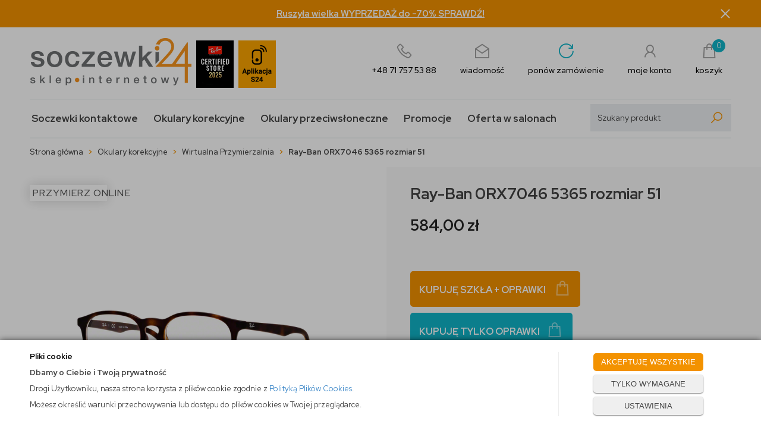

--- FILE ---
content_type: text/html; charset=utf-8
request_url: https://soczewki24.pl/ray-ban-0rx7046-5365-rozmiar-51
body_size: 40420
content:
<!DOCTYPE html>
<html>
<head>
        <script type="text/javascript">
        window.dataLayer = window.dataLayer || [];

        function gtag() {
            dataLayer.push(arguments);
        }

        var gcm_keys = ['analytics_storage', 'ad_storage', 'functionality_storage', 'security_storage', 'personalization_storage', 'ad_user_data', 'ad_personalization'];
        var gcm_default = {};

        gcm_keys.forEach(function (gcm_key, index) {
            gcm_default[gcm_key] = 'denied';
        });

        var gcm_matches = {};
        var gcm_req = {};
                                        gcm_req['base'] = '1';
                                gcm_matches['1'] = 'ad_storage|functionality_storage|security_storage|personalization_storage|ad_user_data|ad_personalization'.split('|');
                gcm_req['1'] = '0';
                                gcm_matches['3'] = 'analytics_storage'.split('|');
                gcm_req['3'] = '0';
        
        if(Object.keys(gcm_matches).length){
            for (const [key, value] of Object.entries(gcm_matches)) {
                if(parseInt(window.localStorage.getItem('cks_id_'+key)) === 1 || parseInt(gcm_req[key]) === 1){
                    value.forEach(function (gcm_key, index) {
                        if(gcm_key) {
                            gcm_default[gcm_key] = 'granted';
                        }
                    });
                }
            }
        }

        gtag('consent', 'default', gcm_default);
    </script>
    
    <!-- Global site tag (gtag.js) - Google Ads: 880161699 -->
    <script async src="https://www.googletagmanager.com/gtag/js?id=AW-880161699"></script>
    <script>
      window.dataLayer = window.dataLayer || [];
      function gtag(){dataLayer.push(arguments);}
      gtag('js', new Date());

      gtag('config', 'AW-880161699');
    </script>

    
    
    <!-- Google Tag Manager -->
    <script>(function(w,d,s,l,i){w[l]=w[l]||[];w[l].push({'gtm.start':
                new Date().getTime(),event:'gtm.js'});var f=d.getElementsByTagName(s)[0],
            j=d.createElement(s),dl=l!='dataLayer'?'&l='+l:'';j.async=true;j.src=
            'https://www.googletagmanager.com/gtm.js?id='+i+dl;f.parentNode.insertBefore(j,f);
        })(window,document,'script','dataLayer','GTM-KDH7SN9');</script>
    <!-- End Google Tag Manager -->

<script>
    if (!Array.prototype.forEach) {
        Array.prototype.forEach = function (fun /*, thisp*/) {
            var len = this.length;
            if (typeof fun != "function")
                throw new TypeError();

            var thisp = arguments[1];
            for (var i = 0; i < len; i++) {
                if (i in this)
                    fun.call(thisp, this[i], i, this);
            }
        };
    }

    function ga4TriggerCustomEvent(name, data = []){
        var event;
        if(data.length) {
            event = new CustomEvent(name, {detail: data });
        } else {
            event = new Event(name);
        }
        document.dispatchEvent(event);
    }

    function ga4TriggerRegisterAd(id, name){
        obj_ec = {
            creative_name: name,
            promotion_name: name,
            promotion_id: id
        }
                        dataLayer.push({ ecommerce: null });
        dataLayer.push({
            event: "view_promotion",
            ecommerce: obj_ec
        });
            }

    function ga4TriggerClickAd(id, name){
        obj_ec = {
            creative_name: name,
            promotion_name: name,
            promotion_id: id
        }
                        dataLayer.push({ ecommerce: null });
        dataLayer.push({
            event: "select_promotion",
            ecommerce: obj_ec
        });
            }

    function ga4TriggerRemoveFromBasket(item_id, quantity, index){
        ga4_item = JSON.parse(localStorage.getItem('item_'+item_id));
        ga4_item.quantity = quantity;
        ga4_item.index = index
        obj_ec = { currency: "PLN", value: parseFloat(localStorage.getItem('last_value_'+item_id)), items: [ga4_item] };
                        dataLayer.push({ ecommerce: null });
        dataLayer.push({
            event: "remove_from_cart",
            ecommerce: obj_ec
        });
            }

    
    
    
    
                                                                    if (localStorage.getItem("last_list_name") !== null) {
                ga4_last_list_name = localStorage.getItem('last_list_name');
                ga4_last_list_id = localStorage.getItem('last_list_id');
            } else {
                ga4_last_list_name = '';
                ga4_last_list_id = '';
            }
            if(localStorage.getItem('last_position_1064') !== null) {
                ga4_last_position = parseInt(localStorage.getItem('last_position_1064'));
            } else {
                ga4_last_position = '';
            }
                        localStorage.setItem('last_value_1064',584.00);
            ga4_one = {
                item_id: "1064",
                item_name: "Ray-Ban 0RX7046 5365 rozmiar 51",
                item_variant: "",
                affiliation: "soczewki24.pl",
                currency: "PLN",
                discount: 0,
                index: ga4_last_position,
                item_brand: "Ray-Ban",
                item_category: "Okulary korekcyjne",
                item_category2: "Wirtualna Przymierzalnia",
                item_category3: "",
                item_category4: "",
                item_category5: "",
                item_list_name: ga4_last_list_name,
                item_list_id: ga4_last_list_id,
                price: 584.00,
                quantity: 1
            }
            localStorage.setItem('last_value_1064',584.00);
            localStorage.setItem('item_1064', JSON.stringify(ga4_one));

            obj_ec = { currency: "PLN", value: 584.00, items: [ga4_one] };
                                    dataLayer.push({ ecommerce: null });
            dataLayer.push({
                event: "view_item",
                ecommerce: obj_ec
            });
                
    document.addEventListener("ga4_add_to_basket", function(event){
        item_id = event.detail;
        if($('#item_id').length){
            item_id = parseInt($('#item_id').val());
        }
        ga4_item = JSON.parse(localStorage.getItem('item_'+item_id));
        if($('#amount').length){
            ga4_item.quantity = parseInt($('#amount').val());
        }
        if (localStorage.getItem('last_variant_'+item_id) !== null) {
            ga4_item.item_variant = localStorage.getItem('last_variant_'+item_id);
        }
        obj_ec = { currency: "PLN", value: parseFloat(localStorage.getItem('last_value_'+item_id)), items: [ga4_item] };
                        dataLayer.push({ ecommerce: null });
        dataLayer.push({
            event: "add_to_cart",
            ecommerce: obj_ec
        });
            });

    document.addEventListener("ga4_add_to_store", function(event){
        item_id = event.detail;
        ga4_item = JSON.parse(localStorage.getItem('item_'+item_id));
        obj_ec = { currency: "PLN", value: parseFloat(localStorage.getItem('last_value_'+item_id)), items: [ga4_item] };
                        dataLayer.push({ ecommerce: null });
        dataLayer.push({
            event: "add_to_wishlist",
            ecommerce: obj_ec
        });
            });

        </script>

<script type="text/javascript">
    (function(c,l,a,r,i,t,y){
        c[a]=c[a]||function(){(c[a].q=c[a].q||[]).push(arguments)};
        t=l.createElement(r);t.async=1;t.src="https://www.clarity.ms/tag/"+i;
        y=l.getElementsByTagName(r)[0];y.parentNode.insertBefore(t,y);
    })(window, document, "clarity", "script", "rqjj5rej1j");
</script>

                
    <title>Ray-Ban 0RX7046 5365 rozmiar 51 - soczewki24.pl </title>
<meta name="description" content="Ray-Ban 0RX7046 5365 rozmiar 51 Soczewki czy okulary? Szybka dostawa, niskie ceny ✔️ Markowe okulary, szkła kontaktowe, produkty do pielęgnacji i przechowywania soczewek." />
<meta name="robots" content="index" />
    <meta http-equiv="Content-Type" content="text/html; charset=utf-8" />
    <meta name="viewport" content="width=device-width, initial-scale=1, maximum-scale=1" />

    
    <base href="https://soczewki24.pl/static/" />
    <!--[if gt IE 8]>--><link rel="stylesheet" type="text/css" href="css/style.css?ver=5.01_e944bcd" /><!--<![endif]-->
    <!--[if lt IE 9]><link rel="stylesheet" type="text/css" href="css/ie8.css?ver=5.01_e944bcd" /><![endif]-->
    <link rel="shortcut icon" href="https://soczewki24.pl/images/favicon/favicon.ico" type="image/x-icon" />

    <link href="css/line-awesome.css" rel="stylesheet">
    <link rel="preconnect" href="https://fonts.gstatic.com">
    <link href="https://fonts.googleapis.com/css2?family=Red+Hat+Display:ital,wght@0,400;0,500;0,700;1,400;1,700&display=swap" rel="stylesheet">

    <script type="text/javascript">
        if (window.location.hash == "#_=_"){
            window.location.hash = ''; // for older browsers, leaves a # behind
            history.pushState('', document.title, window.location.pathname); // nice and clean
        }
    </script>
    <script type="text/javascript" src="js/fix.js?ver=5.01_e944bcd"></script>

        <!-- Global site tag (gtag.js) - Google Analytics -->
<script async src="https://www.googletagmanager.com/gtag/js?id=UA-49555130-1"></script>
<script>
  window.dataLayer = window.dataLayer || [];
  function gtag(){dataLayer.push(arguments);}
  gtag('js', new Date());

  gtag('config', 'UA-49555130-1');
</script>

    <!-- config -->
    <script type="text/javascript">
        var baseURL = "/";
        var showErrors = 0; // default: 0
        var goToBasket = 0; // default: 0
        var propsLevel = 0;
        var zoomEnable = 0; //  default: 0
        var replaceImage = 0; // replace whole product gallery when selected a color; default: 0
        var replacePrice = 1; // replace price when changed product count at product card; default: 0
        var zoomSize1 = 364;
        var zoomSize2 = 480;
        var zoomSize3 = 580;
        var soczewki = 0;
    </script>
    <!-- end: config -->
    <script type="text/javascript" src="js/init.js?ver=5.01_e944bcd"></script>
    <script type="text/javascript" src="js/functions.min.js?ver=5.01_e944bcd"></script>
    <script type="text/javascript" src="js/custom.min.js?ver=5.01_e944bcd"></script>

    
     <script>
      (function (w,d,s,o,f,js,fjs) {
        w['arlab-site-widgets']=o;
        w[o] = w[o] || function () {(w[o].q = w[o].q || []).push(arguments)};
        if (d.getElementById(o)) return;
        js = d.createElement(s), fjs = d.getElementsByTagName(s)[0];
        js.id = o; js.src = f; js.async = 1; fjs.parentNode.insertBefore(js, fjs);
      }(window, document, 'script', 'arlab', 'https://connect.ar-labs.io/v2/widget.js'));
      arlab('init', {apiKey:'e34ab44a-4b8b-4b64-87fd-a474a53ba284', language: 'pl'});
    </script>
</head>
<body id="start" class="bottom-bar__body">

    <style type="text/css">
        #cksAcceptAll, #cksRejectAll, #cskSettings { min-width: 185px; }
        #cksAcceptAll, #cksRejectAll { margin-bottom: 6px; }
        .btn-primary2:hover { color: inherit; }

        .bottom-cookie .bg-dark { z-index: 2147483640 !important; }
        .bottom-cookie .bottom-cookie-info { z-index: 2147483641 !important; }
        .modal-backdrop-cookies.fade.in { z-index: 2147483642 !important; }
        .modal.modal-cookie.fade.in { z-index: 2147483643 !important; }
        .edrone-chat-position,
        #smartsupp-widget-container > div,
        #ceneo-widget,
        .fb_iframe_widget { z-index: 2147483600 !important; }

        #cksRejectAll, #cskSettings, #cksRejectAllBox, #cksSaveSettings, #cksAcceptAllBox { border: 0px !important; text-transform: uppercase; line-height: 19px; }
        #cksRejectAll:after, #cskSettings:after, #cksRejectAllBox:after, #cksSaveSettings:after, #cksAcceptAllBox:after { border: 0px !important; }

        .bottom-cookie .btn.btn-secondary:hover { background: #cbcbcb !important; color: #484848 !important; }
        #cksSaveSettings { margin-bottom: 0px; }

        /* 320 480 768 1000 1200 */
        @media only screen and (max-width: 480px) {
            .bottom-cookie .bottom-cookie-info {
                height: auto;
                min-height: 250px;
            }

            .modal-cookie { height: 100%; }
            .modal-cookie .modal-dialog { height: 100%; margin: 0px; }
            .modal-cookie .modal-content { height: 100%; overflow: hidden; }
            .modal-cookie .modal-body { display:block; height: 100%; overflow: hidden; }
            .calc-height-bottom { position: absolute; left: 0px; bottom: 0px; width: 100%; padding: 0px 20px 10px 20px; }
            .calc-height-bottom { background: #fff; }
        }
    </style>
    <script type="text/javascript">var cks_functions = [];</script>
    <div class="modal modal-cookie no-toggle fade" id="cookieModal" data-backdrop="static" data-keyboard="false" tabindex="-1" role="dialog" aria-labelledby="cookieModalLabel" aria-hidden="true">
        <div class="modal-dialog modal-sm-min" role="document">
            <div class="modal-content">
                <div class="modal-body">
                    <div class="calc-height calc-height-top">
                        <p class="modal-primary-text">Pliki cookie</p>
                        <p>Klikając <strong>Akceptuj</strong>, wyrażasz zgodę na używanie przez nas wszystkich plików cookie. Aby zmienić rodzaj wykorzystywanych przez nas plików cookie, prosimy o zaznaczenie wybranych.</p>
                        <button id="cksAcceptAllBox" type="button" class="btn btn-primary spacebar-click" tabindex="0">AKCEPTUJĘ WSZYSTKIE</button>
                        <button id="cksRejectAllBox" type="button" class="btn btn-secondary spacebar-click" tabindex="0">TYLKO WYMAGANE</button>
                        <hr class="top">
                                            </div>
                    <div class="scrollable-modal-cookie scroll-cookie">
                                                                                <script type="text/javascript">cks_functions[-1] = [];</script>
                            <div class="container-checkbox no-toggle2" data-selector="container-checkbox" tabindex="0">
                                                                <label>
                                    <div class="container-checkbox-label" aria-hidden="true">Niezbędne pliki cookie (zawsze aktywne)</div>                                    <input class="cks_chbox" cks_id="-1" type="checkbox"
                                           checked="checked" disabled="disabled" req="1"                                                                                    gcm=""
                                                                            aria-label="Niezbędne pliki cookie (zawsze aktywne)">
                                    <span class="checkmark disabled"></span>
                                </label>

                                <div data-selector="checkbox-desc" >
                                    <p>Używamy niezbędnych plików cookie, by jak najbardziej ułatwić Ci korzystanie z naszej strony, w celu dostosowania jej zawartości, reklam i preferencji oraz w celu analizy ruchu. Strona internetowa nie może funkcjonować poprawnie bez tych ciasteczek.</p>
                                </div>
                            </div>
                                                                                <script type="text/javascript">cks_functions[1] = [];</script>
                            <div class="container-checkbox no-toggle2" data-selector="container-checkbox" tabindex="0">
                                                                <label>
                                    <div class="container-checkbox-label" aria-hidden="true">Marketing i promocja</div>                                    <input class="cks_chbox" cks_id="1" type="checkbox"
                                           req="0"                                                                                    gcm="ad_storage|functionality_storage|security_storage|personalization_storage|ad_user_data|ad_personalization"
                                                                            aria-label="Marketing i promocja">
                                    <span class="checkmark "></span>
                                </label>

                                <div data-selector="checkbox-desc" >
                                    <p>Do czego służą marketingowe pliki cookie? Marketingowe pliki cookie stosowane są w celu śledzenia użytkowników na stronach internetowych. Celem jest wyświetlanie reklam, które interesują użytkowników i są dla nich bardziej wartościowe, a tym samym bardziej istotne dla wydawców i reklamodawców strony trzeciej.</p>
                                </div>
                            </div>
                                                                                <script type="text/javascript">cks_functions[3] = [];</script>
                            <div class="container-checkbox no-toggle2" data-selector="container-checkbox" tabindex="0">
                                                                <label>
                                    <div class="container-checkbox-label" aria-hidden="true">Statystyczne pliki cookie</div>                                    <input class="cks_chbox" cks_id="3" type="checkbox"
                                           req="0"                                                                                    gcm="analytics_storage"
                                                                            aria-label="Statystyczne pliki cookie">
                                    <span class="checkmark "></span>
                                </label>

                                <div data-selector="checkbox-desc" >
                                    <p>Do czego służą statystyczne pliki cookie? Statystyczne pliki cookie przekazują informacje właścicielom stron internetowych, które są pomocne w zrozumieniu użytkowników odwiedzających strony - w jaki sposób użytkownicy zachowują się na nich (między innymi jak się po niej poruszają, co oglądają). Statystyczne pliki cookie gromadząc i zgłaszając anonimowe informacje w powyższym zakresie.</p>
                                </div>
                            </div>
                                            </div>
                    <div class="calc-height calc-height-bottom">
                        <hr class="bottom">
                        <button id="cksSaveSettings" type="button" class="btn btn-secondary">zapisz ustawienia</button>
                    </div>
                </div>
            </div>
        </div>
    </div>

    <div id="cookieModalBottom" class="bottom-cookie" style="display: none;">
        <div class="bg-dark"></div>
        <div class="bottom-cookie-info">
            <div class="container">
                <div class="row">
                    <div class="col-md-9 col-left">
                        <p class="bottom-cookie-title">Pliki cookie</p>
                        <p><strong>Dbamy o Ciebie i Twoją prywatność</strong></p><p>Drogi Użytkowniku, nasza strona korzysta z plików cookie zgodnie z&nbsp;<a href='/polityka-cookies'>Polityką Plików Cookies</a>.&nbsp;</p><p><span style='color: rgb(66, 66, 66); font-family: &quot;Red Hat Display&quot;, sans-serif; text-align: center;'>Możesz określić warunki przechowywania lub dostępu do plików cookies w Twojej przeglądarce.</span></p>                    </div>
                    <div class="col-md-3 center-col buttons-w">
                        <button id="cksAcceptAll" type="button" class="btn btn-primary spacebar-click" tabindex="0">AKCEPTUJĘ WSZYSTKIE</button>
                        <button id="cksRejectAll" type="button" class="btn btn-secondary spacebar-click" tabindex="0">TYLKO WYMAGANE</button>
                        <button id="cskSettings" data-toggle="modal" data-target="#cookieModal" type="button" class="btn btn-secondary spacebar-click" tabindex="0">USTAWIENIA</button>
                                            </div>
                </div>
            </div>
        </div>
    </div>

    <script type="text/javascript">
                function fire_cks_facebook_pixel() { }
        if(window.localStorage.hasOwnProperty('fire_cks_facebook_pixel')){
            window.localStorage.setItem('fire_cks_facebook_pixel', 0);
        }
                function fire_cks_google_analitycs() { }
        if(window.localStorage.hasOwnProperty('fire_cks_google_analitycs')){
            window.localStorage.setItem('fire_cks_google_analitycs', 0);
        }
                function fire_cks_google_analitycs_top() { }
        if(window.localStorage.hasOwnProperty('fire_cks_google_analitycs_top')){
            window.localStorage.setItem('fire_cks_google_analitycs_top', 0);
        }
                function fire_cks_google_remarketing() { }
        if(window.localStorage.hasOwnProperty('fire_cks_google_remarketing')){
            window.localStorage.setItem('fire_cks_google_remarketing', 0);
        }
                function fire_cks_salesmanago() { }
        if(window.localStorage.hasOwnProperty('fire_cks_salesmanago')){
            window.localStorage.setItem('fire_cks_salesmanago', 0);
        }
                function fire_cks_trustisto() { }
        if(window.localStorage.hasOwnProperty('fire_cks_trustisto')){
            window.localStorage.setItem('fire_cks_trustisto', 0);
        }
                function fire_cks_webepartners() { }
        if(window.localStorage.hasOwnProperty('fire_cks_webepartners')){
            window.localStorage.setItem('fire_cks_webepartners', 0);
        }
                function fire_cks_own_codes() { }
        if(window.localStorage.hasOwnProperty('fire_cks_own_codes')){
            window.localStorage.setItem('fire_cks_own_codes', 0);
        }
        
        var cks_functions = [];
        var cks_count_checked = [];

                
        $(document).ready(function(){
                                                                                                                                        
        window.localStorage.setItem('cks_id_base', 1);
        $('[data-selector="checkbox-desc"] p').addClass('checkbox-desc');

        var csk_is_saved = window.localStorage.getItem('cks_is_saved');
        if(csk_is_saved === null || csk_is_saved === 0){
            $('#cookieModalBottom').show();
        }

        $('#cksAcceptAll').click(function(){
            window.localStorage.setItem('cks_is_saved', 1);

            $('.cks_chbox').each(function() {
                var cks_id = $(this).attr('cks_id');
                if (parseInt(cks_id) > 0) {
                    $(this).attr('checked', true);
                    window.localStorage.setItem('cks_id_' + $(this).attr('cks_id'), 1);

                                        if($(this).attr('gcm')) {
                        var cbox = $(this);
                        var gcm_value = $(this).attr('gcm');
                        var gcm = gcm_value.split('|');
                        if(gcm.length){
                            $(gcm).each(function(e, v){
                                if(cbox.is(':checked')){
                                                                        window.localStorage.setItem(v, 1);
                                                                                                            gcm_default[v] = 'granted';
                                                                    }
                            });
                        }
                    }
                    
                    $(cks_functions[cks_id]).each(function(e,v){
                        console.log(v);
                        window[v]();
                    });
                }
            });
                        gtag('consent', 'update', gcm_default);
            
            $('#cookieModal').modal('hide');
            $('#cookieModalBottom').hide();
        });
        $('#cksRejectAll').click(function(){
            window.localStorage.setItem('cks_is_saved', 1);

            var cks_count_checked_lcl = [];
            $('.cks_chbox').each(function() {
                var cks_id = $(this).attr('cks_id');
                var cks_req = $(this).attr('req');
                if (parseInt(cks_id) > 0) {
                    if (parseInt(cks_req) === 1) {
                        $(this).attr('checked', true);
                        window.localStorage.setItem('cks_id_' + $(this).attr('cks_id'), 1);

                        $(cks_functions[cks_id]).each(function(e,v){
                            console.log(v);
                            window[v]();
                        });
                        cks_count_checked_lcl.push(cks_id);
                    } else {
                        $(this).attr('checked', false);
                        window.localStorage.setItem('cks_id_' + $(this).attr('cks_id'), 0);
                    }

                                        if($(this).attr('gcm')) {
                        var cbox = $(this);
                        var gcm_value = $(this).attr('gcm');
                        var gcm = gcm_value.split('|');
                        if(gcm.length){
                            $(gcm).each(function(e, v){
                                if(parseInt(cks_req) === 1){
                                                                        window.localStorage.setItem(v, 1);
                                                                                                            gcm_default[v] = 'granted';
                                                                    } else {
                                                                        window.localStorage.setItem(v, 0);
                                                                                                            gcm_default[v] = 'denied';
                                                                    }
                            });
                        }
                    }
                                    }
            });
                        gtag('consent', 'update', gcm_default);
            
            if(CryptoJS.MD5($.toJSON(cks_count_checked)).toString() != CryptoJS.MD5($.toJSON(cks_count_checked_lcl)).toString() && parseInt(cks_count_checked_lcl.length) < parseInt(cks_count_checked.length)){
                wait();
                window.location.reload();
            }
            cks_count_checked = cks_count_checked_lcl;

            $('#cookieModal').modal('hide');
            $('#cookieModalBottom').hide();
        });
        $('#cksAcceptAllBox').click(function(){
            $('#cksAcceptAll').click();
        });
        $('#cksRejectAllBox').click(function(){
            $('#cksRejectAll').click();
        });
        $('#cksSaveSettings').click(function(){
            window.localStorage.setItem('cks_is_saved', 1);

                        gtag('consent', 'update', gcm_default);
            
            var cks_count_checked_lcl = [];
            $('.cks_chbox').each(function(){
                var cks_id = $(this).attr('cks_id');
                if(parseInt(cks_id)>0){
                    if(parseInt(window.localStorage.getItem('cks_id_'+cks_id)) === 1){
                        $(cks_functions[cks_id]).each(function(e,v){
                            console.log(v);
                            window[v]();
                        });
                        cks_count_checked_lcl.push(cks_id);
                    }
                }
            });

            if(CryptoJS.MD5($.toJSON(cks_count_checked)).toString() != CryptoJS.MD5($.toJSON(cks_count_checked_lcl)).toString() && parseInt(cks_count_checked_lcl.length) < parseInt(cks_count_checked.length)){
                wait();
                window.location.reload();
            }
            cks_count_checked = cks_count_checked_lcl;

            $('#cookieModal').modal('hide');
            $('#cookieModalBottom').hide();
        });
        $('.cks_show_modal').click(function(){
            $('#cookieModal').modal('show');
        });

        $('.open_cookie_modal').click(function(){
            $('#cookieModal').modal('show');
        });
        $('.open_cookie_bottom').click(function(){
            $('#cookieModalBottom').show();
        });

        $('.cks_chbox').click(function(){
            if($(this).is(':checked')){
                window.localStorage.setItem('cks_id_'+$(this).attr('cks_id'), 1);
            } else {
                window.localStorage.setItem('cks_id_'+$(this).attr('cks_id'), 0);
            }

                        if($(this).attr('gcm')) {
                var cbox = $(this);
                var gcm_value = $(this).attr('gcm');
                var gcm = gcm_value.split('|');
                if(gcm.length){
                    $(gcm).each(function(e, v){
                        if(cbox.is(':checked')){
                                                        window.localStorage.setItem(v, 1);
                                                                                    gcm_default[v] = 'granted';
                                                    } else {
                                                        window.localStorage.setItem(v, 0);
                                                                                    gcm_default[v] = 'denied';
                                                    }
                    });
                }
            }
                    });

        $('.cks_chbox').each(function(){
            var cks_id = $(this).attr('cks_id');

            if (parseInt(cks_id) > 0) {
                if ($(this).is(':checked') && $(this).is(':disabled')) {
                    window.localStorage.setItem('cks_id_' + cks_id, 1);
                }

                if (parseInt(window.localStorage.getItem('cks_id_' + cks_id)) === 1) {
                    $(this).attr('checked', true);
                    cks_count_checked.push(cks_id);

                                        if($(this).attr('gcm')) {
                        var cbox = $(this);
                        var gcm_value = $(this).attr('gcm');
                        var gcm = gcm_value.split('|');
                        if(gcm.length){
                            $(gcm).each(function(e, v){
                                if(cbox.is(':checked')){
                                                                        window.localStorage.setItem(v, 1);
                                                                    } else {
                                                                        window.localStorage.setItem(v, 0);
                                                                    }
                            });
                        }
                    }
                                    }
            }
        });

        function openCookieDescriptionLine(thisElement) {
            console.log(thisElement);
            $(thisElement).parent('.container-checkbox').find('.icons-open').toggleClass('open');
            $(thisElement).closest('[data-selector="container-checkbox"]').find('[data-selector="checkbox-desc"]').slideToggle(200);
        }

        function openCookieDescriptionIcon(thisElement) {
            $(thisElement).toggleClass('open');
            $(thisElement).closest('[data-selector="container-checkbox"]').find('[data-selector="checkbox-desc"]').slideToggle(200);
        }

        function modalCookie() {
            var containerCheckbox = $('[data-selector="container-checkbox"]');
            var checkboxDesc = $('[data-selector="checkbox-desc"]');
            var iconsOpenContent = '<div class="icons-open spacebar-toggle-click" data-selector="container-checkbox-icon"><svg width="15" height="15" role="img" xmlns="http://www.w3.org/2000/svg" viewBox="0 0 256 512"><path fill="currentColor" d="M17.525 36.465l-7.071 7.07c-4.686 4.686-4.686 12.284 0 16.971L205.947 256 10.454 451.494c-4.686 4.686-4.686 12.284 0 16.971l7.071 7.07c4.686 4.686 12.284 4.686 16.97 0l211.051-211.05c4.686-4.686 4.686-12.284 0-16.971L34.495 36.465c-4.686-4.687-12.284-4.687-16.97 0z"></path></svg></div>'

            containerCheckbox.each((index, element) => {
                if ($(element).find(checkboxDesc).length > 0) {
                    $(element).append(iconsOpenContent);
                }
            });

            $('[data-selector="container-checkbox-label"]').on('click', function () {
                openCookieDescriptionLine(this);
            })

            $('[data-selector="container-checkbox-icon"]').on('click', function () {
                openCookieDescriptionIcon(this);
            });
        }

        modalCookie();

        new SimpleBarCookie(document.querySelector('.scroll-cookie'), {
            autoHide: false,
            forceVisible: true
        });
        })

        $(document).ready(function(){
            let max_width1 = 0;
            $('.buttons-w button').each(function(){
                if($(this).outerWidth() > max_width1){
                    max_width1 = $(this).outerWidth();
                }
            });
            $('.buttons-w button').css('width', max_width1);
        });

        $('#cookieModal').on("show.bs.modal", function() {
            setTimeout(function(){
                $('.modal-backdrop:last').addClass('modal-backdrop-cookies');
                if(isMobile()){
                    $('.modal-cookie .scrollable-modal-cookie').css('maxHeight','inherit');
                }
            }, 10);
        });
        $('#cookieModal').on("shown.bs.modal", function() {
            if(isMobile()){
                setTimeout(function(){
                    let base_height = $('.modal-body').height();
                    console.log(base_height);
                    let new_height = 0;
                    $('.calc-height').each(function(){
                        new_height += $(this).outerHeight();
                    });

                    $('.modal-cookie .scrollable-modal-cookie').css('height', (base_height-new_height)+'px');
                }, 10);
            }
            $('.simplebar-cookie-content-wrapper').attr('tabindex', '-1');
        });
    </script>
<div class="oh">

    <!-- Google Tag Manager (noscript) -->
    <noscript><iframe src="https://www.googletagmanager.com/ns.html?id=GTM-KDH7SN9"
    height="0" width="0" style="display:none;visibility:hidden"></iframe></noscript>
    <!-- End Google Tag Manager (noscript) -->
<header>

    <div class="top_stripe">
  <div class="container">
    <a class="ts_link" href="https://soczewki24.pl/winter-sale-do-70">
      Ruszyła wielka WYPRZEDAŻ do -70% SPRAWDŹ!
    </a>
    <span class="ts_close" role="button" aria-label="Zamknij">×</span>
  </div>
</div>
    
    <script type="text/javascript">
    $('.top_stripe').hide();
    $(document).ready(function() {
        if ($('.top_stripe').length > 0) {
            if ($.cookie('9adc3cde2656a757959081a9bace9f77') != undefined) {
                // do nothing
            } else {
                $('.top_stripe').show();
            }
            $('.ts_close').click(function() {
                $.cookie('9adc3cde2656a757959081a9bace9f77', 'true', {expires: 1825});
                $('.top_stripe').hide();
            });
        }
    });
    </script>

    <div class="head-strip2">
        <div class="container">

            <div class="logo">
                <a href="/" title="">
                    <img src="/pliki/logo.png" alt="" class="img-responsive" />                    
                </a>
                <a href="https://soczewki24.pl/strefa-marek/ray-ban" title="">                    
                    <img src="/pliki/rb_cert.png" class="img-responsive" alt="" />
                </a>
                <a href="https://soczewki24.pl/aplikacja" title="">                    
                    <img src="/pliki/logo2.png" class="img-responsive hidden-xs" alt="" />
                </a>
            </div>
            <style type="text/css">
            	.logo img { margin-right: 5px; }
            </style>

            <div class="top_icons">
                <a href="callto:+48717575388" class="tel">
                    <span class="ico"><i class="las la-phone"></i></span>
                    <span class="label">+48 71 757 53 88</span>
                </a>
                <a href="mailto:sklep@soczewki24.pl" class="message">
                    <span class="ico"><i class="las la-envelope-open"></i></span>
                    <span class="label">wiadomość</span>
                </a>
                <a href="/twoje-konto" class="order_again">
                    <span class="ico"><i class="las la-redo-alt"></i></span>
                    <span class="label">ponów zamówienie</span>
                </a>
                <a href="/twoje-konto" class="account">
                    <span class="ico"><i class="las la-user"></i></span>
                    <span class="label">moje konto</span>
                </a>
                <div class="top-basket">
                                        <a id="MB_slideDownAuto" href="/koszyk" class="cart_rel">
                        <span id="totalItemTop" class="count"></span>
                        <i class="las la-shopping-bag"></i>
                        <span class="label">koszyk</span>
                    </a>
                    <script type="text/javascript">
            $(document).ready(function(){
                if($.cookie('logged_in') || $.cookie('user_add_to_basket')){
                    $.getJSON('/basket-get-top.code?mode=0', function(data) {
                        $("#totalItemTop, #totalItemTop2, #totalItemTop3").html(data.total_item);
                        if(parseInt(data.total_item) > 0){
                            $("#totalItemTop, #totalItemTop2, #totalItemTop3").addClass("active");
                        }
                        $("#totalPriceTop").html(data.total_price);
                    });
                } else {
                    $("#totalItemTop, #totalItemTop2, #totalItemTop3").html('0');
                    $("#totalItemTop, #totalItemTop2, #totalItemTop3").removeClass("active");
                    $("#totalPriceTop").html('0,00&nbsp;<span>zł</span>');
                }                
            });
            </script>                                    </div>
            </div>

            <div class="top-search">
                <div class="search-input-wrapper">
                    <form id="SEARCH_FORM" class="" action="/szukaj?pp=1&amp;rpp=" method="get" onsubmit="wait('Trwa wyszukiwanie...');">
                        <input type="hidden" name="szukaj" value="tak">
                        <input id="fraza" name="fraza" type="text" name="search" placeholder="Szukany produkt"/>
                        <a onclick="$('#SEARCH_FORM').submit();" title="">
                            <i class="las la-search"></i>
                        </a>
                    </form>
                </div>
            </div>

        </div>
    </div>

    <div class="head-strip-menu">
    <nav class="navbar navbar-default" role="navigation">
        <div class="container" >
            <div class="visible-xs cf">
                <div class="navbar-toggle pull-left" data-toggle="collapse" data-target="#main-menu">
                    <i class="fa fa-bars"></i>
                    <span><span class="hidden-xxs">Rozwiń </span>Menu</span>
                </div>
                <div class="pull-right icons-menu">
                                        <a href="/zaloguj" title="" class=""><i class="fa fa-user"></i></a>
                                        <a href="/koszyk" title="" class="small-basket">
                                                <i class="fa fa-shopping-cart"></i><span id="totalItemTop2" class="item-count"></span>
                                            </a>
                </div>
            </div>

            <div id="main-menu" class="collapse navbar-collapse menu-wrapper">
    <ul class="nav navbar-nav pull-left">
        <li class="parent noclick" id="testme">
            <a href="/soczewki-kontaktowe" title=""><span class="fake_btn"><span></span></span>Soczewki kontaktowe<i class="fa fa-plus-square-o visible-xs pull-right"></i><i class="fa fa-minus-square-o visible-xs pull-right"></i></a>
            <div class="submenu">
                <div class="menu_flex menu_soczewki">
                    <div class="col col3">
                        <a href="/soczewki-kontaktowe">Soczewki kontaktowe
                        <div class="items_wrap">
                            <div class="menu-box ">
                                <div class="title"><a href="/soczewki-kontaktowe/marki" class=""><span class="fake_btn"><span></span></span>MARKA<i class="fa fa-plus-square-o visible-xs pull-right"></i><i class="fa fa-minus-square-o visible-xs pull-right"></i></a></div>
                                <ul>
<li><a href="/soczewki-kontaktowe/marki/soczewki-eye-care">Soczewki Eye Care</a>
                                    <li><a href="/soczewki-kontaktowe/marki/soczewki-acuvue">Soczewki  Acuvue</a>
                                        <ul>
                                            <li><a href="/soczewki-kontaktowe/marki/soczewki-acuvue/acuvue-oasys">Acuvue Oasys</a></li>
                                            <li><a href="/soczewki-kontaktowe/marki/soczewki-acuvue/acuvue-moist">Acuvue Moist</a></li>
                                            <li><a href="/soczewki-kontaktowe/marki/soczewki-acuvue/acuvue-trueye">Acuvue TruEye</a></li>
                                            <li><a href="/soczewki-kontaktowe/marki/soczewki-acuvue/acuvue-2">Acuvue 2</a></li>
                                        </ul>
                                    </li>    
                                    <li><a href="/soczewki-kontaktowe/marki/soczewki-total" title="">Soczewki Total</a></li>                              
                                    <li><a href="/soczewki-kontaktowe/marki/soczewki-dailies" title="">Soczewki Dailies</a></li>
                                    <li><a href="/soczewki-kontaktowe/marki/soczewki-air-optix" title="">Soczewki Air Optix</a></li>
                                    <li><a href="/soczewki-kontaktowe/marki/soczewki-biofinity" title="">Soczewki Biofinity</a></li>
                                    <li><a href="/soczewki-kontaktowe/marki/soczewki-purevision" title="">Soczewki PureVision</a></li>
                                    <li><a href="/soczewki-kontaktowe/marki/soczewki-soflens" title="">Soczewki SofLens</a></li>
                                    <li><a href="/soczewki-kontaktowe/marki/soczewki-freshlook" title="">Soczewki Freshlook</a></li>
                                    <li><a href="/soczewki-kontaktowe/marki/soczewki-precision" title="">Soczewki Precision</a></li>
                                    <li><a href="/soczewki-kontaktowe/marki/soczewki-proclear" title="">Soczewki Proclear</a></li>
                                    <li><a href="/soczewki-kontaktowe/marki/soczewki-myday" title="">Soczewki MyDay</a></li>
                                    <li><a href="/soczewki-kontaktowe/marki/soczewki-clariti" title="">Soczewki Clariti</a></li>
                                    <li><a href="/soczewki-kontaktowe/marki/soczewki-biotrue" title="">Soczewki Biotrue</a></li>
                                    <li><a href="/soczewki-kontaktowe/marki/soczewki-ultra" title="">Soczewki Ultra</a></li>
                                    <li><a href="/soczewki-kontaktowe/marki/soczewki-live" title="">Soczewki Live</a></li>
                                    <li><a href="/soczewki-kontaktowe/marki/soczewki-biomedics" title="">Soczewki Biomedics</a></li>
                                    <li><a href="/soczewki-kontaktowe/marki/soczewki-iwear" title="">Soczewki iWear</a></li>
 <li><a href="/soczewki-kontaktowe/krotka-data" title=""><b>KRÓTKA DATA</b></a></li>
 <li><a href="/plyny-i-akcesoria/akcesoria/pojemniki-na-soczewki" title=""><b>POJEMNIKI</b></a></li>
                                </ul>
                            </div>
                            
                            <div>
                                <div class="menu-box ">
                                    <div class="title"><a href="/soczewki-kontaktowe/rodzaje-soczewek" class=""><span class="fake_btn"><span></span></span>rodzaj<i class="fa fa-plus-square-o visible-xs pull-right"></i><i class="fa fa-minus-square-o visible-xs pull-right"></i></a></div>
                                    <ul>
                                        <li><a href="/soczewki-kontaktowe/rodzaje-soczewek/soczewki-sferyczne" title="">Soczewki sferyczne</a></li>
                                        <li><a href="/soczewki-kontaktowe/rodzaje-soczewek/soczewki-toryczne" title="">Soczewki toryczne</a></li>
                                        <li><a href="/soczewki-kontaktowe/rodzaje-soczewek/soczewki-kolorowe" title="">Soczewki kolorowe</a></li>
                                        <li><a href="/soczewki-kontaktowe/rodzaje-soczewek/soczewki-progresywne" title="">Soczewki progresywne</a></li>
                                    </ul>
                                </div>
                                <div class="menu-box ">
                                    <div class="title"><a href="/soczewki-kontaktowe/tryb-noszenia-soczewek-kontaktowych" class=""><span class="fake_btn"><span></span></span>tryb wymiany<i class="fa fa-plus-square-o visible-xs pull-right"></i><i class="fa fa-minus-square-o visible-xs pull-right"></i></a></div>
                                    <ul>
                                        <li><a href="/soczewki-kontaktowe/tryb-noszenia-soczewek-kontaktowych/soczewki-jednodniowe" title="">Soczewki jednodniowe</a></li>
                                        <li><a href="/soczewki-kontaktowe/tryb-noszenia-soczewek-kontaktowych/soczewki-dwutygodniowe" title="">Soczewki dwutygodniowe</a></li>
                                        <li><a href="/soczewki-kontaktowe/tryb-noszenia-soczewek-kontaktowych/soczewki-miesieczne" title="">Soczewki miesięczne</a></li>
                                        <li><a href="/soczewki-kontaktowe/tryb-noszenia-soczewek-kontaktowych/soczewki-roczne" title="">Soczewki roczne</a></li>
                                    </ul>
                                </div>
                            </div>
                        </div>
                    </div>
                    <div class="col col2">
                        <a href="/plyny-i-akcesoria/marki">Płyny do soczewek
                        <div class="items_wrap">
                            <div class="menu-box ">
                                <div class="title"><a href="/plyny-i-akcesoria" class=""><span class="fake_btn"><span></span></span>MARKA<i class="fa fa-plus-square-o visible-xs pull-right"></i><i class="fa fa-minus-square-o visible-xs pull-right"></i></a></div>
                                <ul>
                                    <li><a href="/plyny-i-akcesoria/marki/eye-care" title="">Eye Care</a></li>
                                    <li><a href="/plyny-i-akcesoria/marki/acuvue-revitalens" title="">Acuvue™ RevitaLens</a></li>
                                    <li><a href="/plyny-i-akcesoria/marki/opti-free" title="">Opti-Free</a></li>
                                    <li><a href="/plyny-i-akcesoria/marki/solo-care" title="">Solo Care</a></li>
                                    <li><a href="/plyny-i-akcesoria/marki/ao-sept" title="">AOsept</a></li>
                                    <li><a href="/plyny-i-akcesoria/marki/renu" title="">ReNu</a></li>
                                    <li><a href="/plyny-i-akcesoria/marki/boston" title="">Boston</a></li>
                                    <li><a href="/plyny-i-akcesoria/marki/biotrue" title="">Biotrue</a></li>
                                    <li><a href="/plyny-i-akcesoria/marki/easysept" title="">EasySept</a></li>
                                    <li><a href="/plyny-i-akcesoria/marki/menicare" title="">MeniCare</a></li>                                       
                                </ul>
                            </div>
                            
                            <div class="menu-box ">
                                <div class="title"><a href="/plyny-i-akcesoria/pojemnosc" class=""><span class="fake_btn"><span></span></span>pojemność<i class="fa fa-plus-square-o visible-xs pull-right"></i><i class="fa fa-minus-square-o visible-xs pull-right"></i></a></div>
                                <ul>
                                    <li><a href="/plyny-i-akcesoria/pojemnosc/60-ml" title="">60 ml</a></li>
                                    <li><a href="/plyny-i-akcesoria/pojemnosc/100-ml" title="">100 ml</a></li>
                                    <li><a href="/plyny-i-akcesoria/pojemnosc/120-ml" title="">120 ml</a></li>
                                    <li><a href="/plyny-i-akcesoria/pojemnosc/300-ml" title="">300 ml</a></li>
                                    <li><a href="/plyny-i-akcesoria/pojemnosc/360-ml" title="">360 ml</a></li>
                                </ul>
                            </div>
                        </div>
                    </div>
                    <div class="col col1">
                        <a href="/plyny-i-akcesoria/krople-do-oczu">Krople do oczu
                        <div class="items_wrap">
                            <div class="menu-box ">
                                <div class="title"><a href="/plyny-i-akcesoria/krople-do-oczu" class=""><span class="fake_btn"><span></span></span>MARKA<i class="fa fa-plus-square-o visible-xs pull-right"></i><i class="fa fa-minus-square-o visible-xs pull-right"></i></a></div>
                                <ul>
                                    <li><a href="/plyny-i-akcesoria/krople-do-oczu/krople-eye-care" title="">Krople Eye Care</a></li>
                                    <li><a href="/plyny-i-akcesoria/krople-do-oczu/blink" title="">Blink</a></li>
                                    <li><a href="/plyny-i-akcesoria/krople-do-oczu/systane" title="">Systane</a></li>
<li><a href="/plyny-i-akcesoria/krople-do-oczu/starazolin" title="">Starazolin</a></li>                                                   
                                    <li><a href="/plyny-i-akcesoria/krople-do-oczu/hyal-drop" title="">Hyal-Drop</a></li>
<li><a href="/plyny-i-akcesoria/krople-do-oczu/horien" title="">Horien</a></li>
<li><a href="/plyny-i-akcesoria/krople-do-oczu/ektin" title="">EKTIN</a></li>
<li><a href="/plyny-i-akcesoria/krople-do-oczu/lacrimal-natura" title="">Lacrimal Natura</a></li>
<li><a href="/plyny-i-akcesoria/witaminy" title=""><b>WITAMINY</b></a></li>


                                </ul>
                            </div>
                           </div>
                          </div>
                     <div class="col col1">
                        <a href="/badanie">Dopasowanie                                         
                                  <div class="items_wrap">
                            <div class="menu-box ">
                                <div class="title"><a href="/wszystko-o-soczewkach" class=""><span class="fake_btn"><span></span></span>BLOG<i class="fa fa-plus-square-o visible-xs pull-right"></i><i class="fa fa-minus-square-o visible-xs pull-right"></i></a></div>             
        </li>
<li class="parent noclick" id="testme">
            <a href="/okulary-korekcyjne" title=""><span class="fake_btn"><span></span></span>Okulary korekcyjne<i class="fa fa-plus-square-o visible-xs pull-right"></i><i class="fa fa-minus-square-o visible-xs pull-right"></i></a>
            <div class="submenu">
                <div class="menu_flex menu_soczewki">
                    <div class="col col3">
                        <a href="/okulary-korekcyjne">Okulary korekcyjne
                        <div class="items_wrap">
                            <div class="menu-box ">
                                <div class="title"><a href="/okulary-korekcyjne/marki" class=""><span class="fake_btn"><span></span></span>MARKA<i class="fa fa-plus-square-o visible-xs pull-right"></i><i class="fa fa-minus-square-o visible-xs pull-right"></i></a></div>
                                <ul>
<li><a href="/okulary-korekcyjne/marki/eye-m">Eye’m</a>
                                        <ul>
                                            <li><a href="/okulary-korekcyjne/marki/eye-m/eye-m-kids-2 ">Eye’m Kids</a></li>
                                        </ul>
                                    </li>    

                                    <li><a href="/okulary-korekcyjne/marki/ray-ban">Ray-Ban</a>
                                        <ul>
                                            <li><a href="/okulary-korekcyjne/marki/ray-ban/ray-ban-kids ">Ray-Ban Kids</a></li>
                                        </ul>
                                    </li>    
                                    <li><a href="/okulary-korekcyjne/marki/guess " title="">Guess</a></li>                              
                                    <li><a href="/okulary-korekcyjne/marki/prada " title="">Prada</a></li>
                                    <li><a href="/okulary-korekcyjne/marki/chanel " title="">Chanel</a></li>
                                    <li><a href="/okulary-korekcyjne/marki/miu-miu " title="">Miu Miu</a></li>
                                    <li><a href="/okulary-korekcyjne/marki/bvlgari " title="">Bvlgari</a></li>
                                    <li><a href="/okulary-korekcyjne/marki/ana-hickmann " title="">Ana Hickmann</a></li>
                                    <li><a href="/okulary-korekcyjne/marki/carrera " title="">Carrera</a></li>
                                    <li><a href="/okulary-korekcyjne/marki/dior " title="">Dior</a></li>
                                    <li><a href="/okulary-korekcyjne/marki/guy-laroche " title="">Guy Laroche</a></li>
                                    <li><a href="/okulary-korekcyjne/marki/mr.-wonderful " title="">Mr. Wonderful</a></li>
                                    <li><a href="/okulary-korekcyjne/marki/versace " title="">Versace</a></li>
                                    <li><a href="/okulary-korekcyjne/marki/dolce-gabbana " title="">Dolce & Gabbana</a></li>
                                    <li><a href="/okulary-korekcyjne/marki/emporio-armani " title="">Emporio Armani</a></li>
                                    <li><a href="/okulary-korekcyjne/marki/giorgio-armani " title="">Giorgio Armani</a></li>
                                    <li><a href="/okulary-korekcyjne/marki/tom-ford " title="">Tom Ford</a></li>
                                    <li><a href="/okulary-korekcyjne/marki/oakley " title="">Oakley</a></li>
<li><a href="/okulary-korekcyjne/marki/michael-kors " title="">Michael Kors</a></li>
<li><a href="/okulary-korekcyjne/marki/harley-davidson " title="">Harley-Davidson</a></li>
<li><a href="/okulary-korekcyjne/marki/tommy-hilfiger " title="">Tommy Hilfiger</a></li>
<li><a href="/okulary-korekcyjne/marki/tommy-jeans " title="">Tommy Jeans</a></li>
<li><a href="/okulary-korekcyjne/marki/esprit " title="">Esprit</a></li>
<li><a href="/okulary-korekcyjne/marki/boss " title="">Boss</a></li>
<li><a href="/okulary-korekcyjne/marki/ralph-lauren-2 " title="">Ralph Lauren</a></li>
<li><a href="/okulary-korekcyjne/marki/alain-mikli " title="">Alain Mikli</a></li>
<li><a href="/okulary-korekcyjne/marki/barton-perreira " title="">Barton Perreira</a></li>
<li><a href="/okulary-korekcyjne/marki/etnia-barcelona " title="">Etnia Barcelona</a></li>
<li><a href="/okulary-korekcyjne/marki/fendi " title="">Fendi</a></li>
<li><a href="/okulary-korekcyjne/marki/gucci " title="">Gucci</a></li>
<li><a href="/okulary-korekcyjne/marki/jean-francois-rey " title="">Jean Francois Rey</a></li>
<li><a href="/okulary-korekcyjne/marki/jimmy-choo " title="">Jimmy Choo</a></li>
<li><a href="/okulary-korekcyjne/marki/maxco " title="">Max&Co</a></li>
<li><a href="/okulary-korekcyjne/marki/massada " title="">Masada</a></li>
<li><a href="/okulary-korekcyjne/marki/elle-2 " title="">Elle</a></li>
<li><a href="/okulary-korekcyjne/marki/sunoptic " title="">Sunoptic</a></li>
<li><a href="/okulary-korekcyjne/marki/face-a-face " title="">Face a Face</a></li>
<li><a href="/okulary-korekcyjne/marki/kolekcja-kids " title="">Kolekcja Kids</a></li>
                                </ul>
                            </div>
                            
                            <div>
                                <div class="menu-box ">
                                    <div class="title"><a href="/okulary-korekcyjne/styl " class=""><span class="fake_btn"><span></span></span>styl<i class="fa fa-plus-square-o visible-xs pull-right"></i><i class="fa fa-minus-square-o visible-xs pull-right"></i></a></div>
                                    <ul>
                                        <li><a href="/okulary-korekcyjne/styl/okulary-damskie " title="">Okulary damskie</a></li>
                                        <li><a href="/okulary-korekcyjne/styl/okulary-meskie " title="">Okulary męskie</a></li>
                                        <li><a href="/okulary-korekcyjne/styl/okulary-unisex " title="">Okulary unisex</a></li>
                                    </ul>
                                </div>
                                <div class="menu-box ">
                                    <div class="title"><a href="/okulary-korekcyjne/material-oprawy " class=""><span class="fake_btn"><span></span></span>materiał oprawy<i class="fa fa-plus-square-o visible-xs pull-right"></i><i class="fa fa-minus-square-o visible-xs pull-right"></i></a></div>
                                    <ul>
                                        <li><a href="/okulary-korekcyjne/material-oprawy/plastik " title="">Plastik</a></li>
                                        <li><a href="/okulary-korekcyjne/material-oprawy/metal " title="">Metal</a></li>
                                        <li><a href="/okulary-korekcyjne/material-oprawy/tytan" title="">Tytan</a></li>
<br>
                                    <li><a href="/soczewki-okularowe "><b>SOCZEWKI OKULAROWE</b></a>
                                    <li><a href="/soczewki-okularowe/do-dali " title="">Do dali</a></li>
                                    <li><a href="/soczewki-okularowe/do-blizy " title="">Do bliży</a></li>
                                    <li><a href="/soczewki-okularowe/do-komputera " title="">Do komputera</a></li>
<li><a href="/soczewki-okularowe/progresywne " title="">Progresywne</a></li>
<li><a href="/soczewki-okularowe/dodatkowe-opcje " title="">Dodatkowe opcje</a></li>

                                    </ul>
                                </div>
                            </div>
                        </div>
                    </div>
                    <div class="col col2">
                        <a href="/plyny-i-akcesoria/akcesoria ">Inne
                        <div class="items_wrap">
                            <div class="menu-box ">
                                <div class="title"><a href="/plyny-i-akcesoria/akcesoria " class=""><span class="fake_btn"><span></span></span>Akcesoria<i class="fa fa-plus-square-o visible-xs pull-right"></i><i class="fa fa-minus-square-o visible-xs pull-right"></i></a></div>
                                <ul>
                                    <li><a href="/plyny-i-akcesoria/akcesoria/srodki-czyszczace-okulary " title="">Środki czyszczące okulary</a></li>
                                    <li><a href="/plyny-i-akcesoria/akcesoria/etui-na-okulary " title="">Etui na okulary</a></li>
                                    <li><a href="/plyny-i-akcesoria/akcesoria/lancuszki-do-okularow " title="">Łańcuszki do okularów</a></li>
                                    <li><a href="/plyny-i-akcesoria/akcesoria/chusteczki-okulistyczne " title="">Chusteczki okulistyczne</a></li>
                                    <li><a href="/plyny-i-akcesoria/akcesoria/lupy-do-czytania " title="">Lupy do czytania</a></li>
<br>
                                    <li><a href="/kupon-podarunkowy"><b>KUPON PODARUNKOWY</b></a>
                                    <li><a href="/kupon-podarunkowy-100-zl " title="">Kupon 100 zł</a></li>
                                    <li><a href="/kupon-podarunkowy-200-zl " title="">Kupon 200 zł</a></li>
                                    <li><a href="/kupon-podarunkowy-500-zl " title="">Kupon 500 zł</a></li>
                            </div>
                        </div>
                    </div>
                    <div class="col col1">
                        <a href="/nasze-salony ">Nasze salony
                        <div class="items_wrap">
                            <div class="menu-box ">
                                <div class="title"><a href="/badanie " class=""><span class="fake_btn"><span></span></span>Umów badanie<i class="fa fa-plus-square-o visible-xs pull-right"></i><i class="fa fa-minus-square-o visible-xs pull-right"></i></a></div>
                            </div>
                           </div>
                          </div>
                     <div class="col col1">
                        <a href="/okulary-korekcyjne/wirtualna-przymierzalnia">Przymierz online                                         
                                  <div class="items_wrap">
                            <div class="menu-box ">
                                <div class="title"><a href="/okulary-korekcyjne/wirtualna-przymierzalnia" class=""><span class="fake_btn"><span></span></span>Wirtualna Przymierzalnia<i class="fa fa-plus-square-o visible-xs pull-right"></i><i class="fa fa-minus-square-o visible-xs pull-right"></i></a></div>             
        </li>
        <li class="parent noclick" id="testme">
            <a href="/okulary-przeciwsloneczne" title=""><span class="fake_btn"><span></span></span>Okulary przeciwsłoneczne<i class="fa fa-plus-square-o visible-xs pull-right"></i><i class="fa fa-minus-square-o visible-xs pull-right"></i></a>
            <div class="submenu">
                <div class="menu_flex menu_soczewki">
                    <div class="col col3">
                        <a href="/okulary-przeciwsloneczne">Okulary przeciwsłoneczne
                        <div class="items_wrap">
                            <div class="menu-box ">
                                <div class="title"><a href="/okulary-przeciwsloneczne/marki" class=""><span class="fake_btn"><span></span></span>MARKA<i class="fa fa-plus-square-o visible-xs pull-right"></i><i class="fa fa-minus-square-o visible-xs pull-right"></i></a></div>
                                <ul>
<li><a href="/okulary-przeciwsloneczne/marki/eye-m">Eye’m</a>
                                    <li><a href="/okulary-przeciwsloneczne/marki/ray-ban">Ray-Ban</a>
                                        <ul>
                                            <li><a href="/okulary-przeciwsloneczne/marki/ray-ban/aviator">Aviator</a></li>
                                            <li><a href="/okulary-przeciwsloneczne/marki/ray-ban/wayfarer">Wayfarer</a></li>
                                            <li><a href="/okulary-przeciwsloneczne/marki/ray-ban/justin ">Justin</a></li>
                                            <li><a href="https://soczewki24.pl/okulary-przeciwsloneczne/marki/ray-ban/erika">Erika</a></li>
                                            <li><a href="https://soczewki24.pl/okulary-przeciwsloneczne/marki/ray-ban/clubmaster">Clubmaster</a></li>
                                            <li><a href="https://soczewki24.pl/okulary-przeciwsloneczne/marki/ray-ban/cockpit">Cockpiy</a></li>
                                            <li><a href="https://soczewki24.pl/okulary-przeciwsloneczne/marki/ray-ban/ray-ban-kids">Ray-Ban Kids</a></li>
                                            <li><a href="https://soczewki24.pl/okulary-przeciwsloneczne/marki/ray-ban/pozostale-ray-ban">Inne</a></li>
                                        </ul>
                                    </li>    
                                    <li><a href="/okulary-przeciwsloneczne/marki/guess " title="">Guess</a></li>                              
                                    <li><a href="/okulary-przeciwsloneczne/marki/prada " title="">Prada</a></li>
                                    <li><a href="/okulary-przeciwsloneczne/marki/chanel " title="">Chanel</a></li>
                                    <li><a href="/okulary-przeciwsloneczne/marki/miu-miu " title="">Miu Miu</a></li>
                                    <li><a href="/okulary-przeciwsloneczne/marki/bvlgari " title="">Bvlgari</a></li>
                                    <li><a href="/okulary-przeciwsloneczne/marki/ana-hickmann " title="">Ana Hickmann</a></li>
                                    <li><a href="/okulary-przeciwsloneczne/marki/carrera " title="">Carrera</a></li>
                                    <li><a href="/okulary-przeciwsloneczne/marki/guy-laroche " title="">Guy Laroche</a></li>
                                    <li><a href="/okulary-przeciwsloneczne/marki/mr.-wonderful " title="">Mr. Wonderful</a></li>
                                    <li><a href="/okulary-przeciwsloneczne/marki/versace " title="">Versace</a></li>
                                    <li><a href="/okulary-przeciwsloneczne/marki/dolce-gabbana " title="">Dolce & Gabbana</a></li>
                                    <li><a href="/okulary-przeciwsloneczne/marki/emporio-armani " title="">Emporio Armani</a></li>
                                    <li><a href="/okulary-przeciwsloneczne/marki/giorgio-armani " title="">Giorgio Armani</a></li>
                                    <li><a href="/okulary-przeciwsloneczne/marki/tom-ford " title="">Tom Ford</a></li>
                                    <li><a href="/okulary-przeciwsloneczne/marki/oakley " title="">Oakley</a></li>
                                    <li><a href="/okulary-przeciwsloneczne/marki/persol " title="">Persol</a></li>
<li><a href="/okulary-przeciwsloneczne/marki/michael-kors " title="">Michael Kors</a></li>
<li><a href="/okulary-przeciwsloneczne/marki/tommy-hilfiger " title="">Tommy Hilfiger</a></li>
<li><a href="/okulary-przeciwsloneczne/marki/tommy-jeans " title="">Tommy Jeans</a></li>
<li><a href="/okulary-przeciwsloneczne/marki/esprit " title="">Esprit</a></li>
<li><a href="/okulary-przeciwsloneczne/marki/boss " title="">Boss</a></li>
<li><a href="/okulary-przeciwsloneczne/marki/ralph-lauren " title="">Ralph Lauren</a></li>
<li><a href="/okulary-przeciwsloneczne/marki/dior " title="">Dior</a></li>
<li><a href="/okulary-przeciwsloneczne/marki/elle-2 " title="">Elle</a></li>
<li><a href="/okulary-przeciwsloneczne/marki/sunoptic " title="">Sunoptic</a></li>
<li><a href="/okulary-przeciwsloneczne/marki/montana " title="">Montana</a></li>
<li><a href="/okulary-przeciwsloneczne/marki/rio-sun " title="">Rio Sun</a></li>
<li><a href="/okulary-przeciwsloneczne/marki/mango " title="">Mango</a></li>
<li><a href="/okulary-przeciwsloneczne/marki/face-a-face " title="">Face a Face</a></li>
<li><a href="/okulary-przeciwsloneczne/marki/agatha-ruiz-de-la-prada " title="">Agatha Ruiz de la Prada</a></li>
<li><a href="/okulary-przeciwsloneczne/marki/kolekcja-kids " title="">Kolekcja Kids</a></li>
                                </ul>
                            </div>
                            
                            <div>
                                <div class="menu-box ">
                                    <div class="title"><a href="/okulary-przeciwsloneczne/styl " class=""><span class="fake_btn"><span></span></span>styl<i class="fa fa-plus-square-o visible-xs pull-right"></i><i class="fa fa-minus-square-o visible-xs pull-right"></i></a></div>
                                    <ul>
                                        <li><a href="/okulary-przeciwsloneczne/styl/okulary-przeciwsloneczne-damskie " title="">Okulary przeciwsłoneczne damskie</a></li>
                                        <li><a href="/okulary-przeciwsloneczne/styl/okulary-przeciwsloneczne-meskie " title="">Okulary przeciwsłoneczne męskie</a></li>
                                        <li><a href="/okulary-przeciwsloneczne/styl/okulary-przeciwsloneczne-unisex " title="">Okulary przeciwsłoneczne unisex</a></li>
                                    </ul>
                                </div>
                                <div class="menu-box ">
                                    <div class="title"><a href="/okulary-przeciwsloneczne/material-oprawy " class=""><span class="fake_btn"><span></span></span>materiał oprawy<i class="fa fa-plus-square-o visible-xs pull-right"></i><i class="fa fa-minus-square-o visible-xs pull-right"></i></a></div>
                                    <ul>
                                        <li><a href="/okulary-przeciwsloneczne/material-oprawy/plastik " title="">Plastik</a></li>
                                        <li><a href="/okulary-przeciwsloneczne/material-oprawy/metal " title="">Metal</a></li>
                                        <li><a href="/okulary-przeciwsloneczne/material-oprawy/tytan" title="">Tytan</a></li>
                                    </ul>
                                </div>
                            </div>
                        </div>
                    </div>
                    <div class="col col2">
                        <a href="/plyny-i-akcesoria/akcesoria ">Inne
                        <div class="items_wrap">
                            <div class="menu-box ">
                                <div class="title"><a href="/plyny-i-akcesoria/akcesoria " class=""><span class="fake_btn"><span></span></span>Akcesoria<i class="fa fa-plus-square-o visible-xs pull-right"></i><i class="fa fa-minus-square-o visible-xs pull-right"></i></a></div>
                                <ul>
  <li><a href="/plyny-i-akcesoria/akcesoria/nakladki-przeciwsloneczne " title="">Nakładki przeciwsłoneczne</a></li>
                                    <li><a href="/plyny-i-akcesoria/akcesoria/srodki-czyszczace-okulary " title="">Środki czyszczące okulary</a></li>
                                    <li><a href="/plyny-i-akcesoria/akcesoria/etui-na-okulary " title="">Etui na okulary</a></li>
                                    <li><a href="/plyny-i-akcesoria/akcesoria/lancuszki-do-okularow " title="">Łańcuszki do okularów</a></li>                               
<br>
                                    <li><a href="/kupon-podarunkowy"><b>KUPON PODARUNKOWY</b></a>
                                    <li><a href="/kupon-podarunkowy-100-zl " title="">Kupon 100 zł</a></li>
                                    <li><a href="/kupon-podarunkowy-200-zl " title="">Kupon 200 zł</a></li>
                                    <li><a href="/kupon-podarunkowy-500-zl " title="">Kupon 500 zł</a></li>
<br>
                                    <li><a href="/okulary-przeciwsloneczne/marki/okulary-za-99-zl "><b>OKULARY za 99 zł</b></a>

                            </div>
                        </div>
                    </div>
                    <div class="col col1">
                        <a href="/nasze-salony ">Nasze salony
                        <div class="items_wrap">
                            <div class="menu-box ">
                                <div class="title"><a href="/badanie " class=""><span class="fake_btn"><span></span></span>Umów badanie<i class="fa fa-plus-square-o visible-xs pull-right"></i><i class="fa fa-minus-square-o visible-xs pull-right"></i></a></div>
                            </div>
                           </div>
                          </div>
                     <div class="col col1">
                        <a href="/okulary-przeciwsloneczne/wirtualna-przymierzalnia">Przymierz online                                         
                                  <div class="items_wrap">
                            <div class="menu-box ">
                                <div class="title"><a href="/okulary-przeciwsloneczne/wirtualna-przymierzalnia" class=""><span class="fake_btn"><span></span></span>Wirtualna Przymierzalnia<i class="fa fa-plus-square-o visible-xs pull-right"></i><i class="fa fa-minus-square-o visible-xs pull-right"></i></a></div>             
        </li>
                <li class="parent noclick">
            <a href="/promocje" title=""><span class="fake_btn"><span></span></span>Promocje  <i class="fa fa-plus-square-o visible-xs pull-right"></i><i class="fa fa-minus-square-o visible-xs pull-right"></i></a>
                <li class="parent noclick">
            <a href="https://soczewki24.pl/oferta-salonow#" title=""><span class="fake_btn"><span></span></span>Oferta w salonach  <i class="fa fa-plus-square-o visible-xs pull-right"></i><i class="fa fa-minus-square-o visible-xs pull-right"></i></a>
    </ul>        </div>
    </nav>
</div>
</header>


<section class="breadcrumbs">
    <div class="container cf">
        <ol class="breadcrumb">
                                                <li>
                        <a href="https://soczewki24.pl/">
                            <item>Strona główna</item>
                        </a>
                    </li>
                                                                <li>
                        <a href="/okulary-korekcyjne">
                            <item>Okulary korekcyjne</item>
                        </a>
                    </li>
                                                                <li>
                        <a href="/okulary-korekcyjne/wirtualna-przymierzalnia">
                            <item>Wirtualna Przymierzalnia</item>
                        </a>
                    </li>
                                                                <li class="active">
                        <item>Ray-Ban 0RX7046 5365 rozmiar 51</item>
                    </li>
                                    </ol>
    </div>
</section>

<script type="application/ld+json">
{
"@context": "https://schema.org",
"@type": "BreadcrumbList",
  "itemListElement": [
                            {
        "@type": "ListItem",
        "position": 1,
        "name": "Okulary korekcyjne",
        "item": "https://www.soczewki24.pl/okulary-korekcyjne"
      },                          {
        "@type": "ListItem",
        "position": 2,
        "name": "Wirtualna Przymierzalnia",
        "item": "https://www.soczewki24.pl/okulary-korekcyjne/wirtualna-przymierzalnia"
      },                          {
        "@type": "ListItem",
        "position": 3,
        "name": "Ray-Ban 0RX7046 5365 rozmiar 51",
        "item": "https://www.soczewki24.pl/ray-ban-0rx7046-5365-rozmiar-51"
      }              ]
}
</script>
<section class="product-details">
    <div class="container">
        <div class="row">
                        <div class="col-sm-6 product_left">

            	<div id='ar_holder'></div>
            	<script>
			      arlab('webfit', {append: '#ar_holder'});
			    </script>

                <div class="product-special hidden-xs">
                                                                                                </div>

                <div class="product-gallery_v1">
                    <div class="product-preview">
            <a id="tip" class="pointer" link="https://soczewki24.pl/images/items/1064/ed7c6bb91a336765b3a1a2a642345530_big.jpg">
            <img class="image_zoom" alt="" src="https://soczewki24.pl/images/items/1064/ed7c6bb91a336765b3a1a2a642345530_top.jpg" data-zoom-image="https://soczewki24.pl/images/items/1064/ed7c6bb91a336765b3a1a2a642345530_big.jpg" />
        </a>
    </div>


    <div class="product-minis cf">
        <div id="photos-color" class="pmc photos-color-pmc product-minis-container">
            <a class="pointer active" data-foto-big="https://soczewki24.pl/images/items/1064/ed7c6bb91a336765b3a1a2a642345530_big.jpg" data-foto-top="https://soczewki24.pl/images/items/1064/ed7c6bb91a336765b3a1a2a642345530_top.jpg">
                <img alt="" src="https://soczewki24.pl/images/items/1064/ed7c6bb91a336765b3a1a2a642345530_small.jpg" />
            </a>
                                                <a class="pointer" data-foto-big="https://soczewki24.pl/images/items/1064/59bf0585011f676356e2478c46793a77_big.jpg" data-foto-top="https://soczewki24.pl/images/items/1064/59bf0585011f676356e2478c46793a77_top.jpg">
                        <img alt="" src="https://soczewki24.pl/images/items/1064/59bf0585011f676356e2478c46793a77_small.jpg" />
                    </a>
                                                                <a class="pointer" data-foto-big="https://soczewki24.pl/images/items/1064/fee0f1689fc07e7541586076fadb2431_big.jpg" data-foto-top="https://soczewki24.pl/images/items/1064/fee0f1689fc07e7541586076fadb2431_top.jpg">
                        <img alt="" src="https://soczewki24.pl/images/items/1064/fee0f1689fc07e7541586076fadb2431_small.jpg" />
                    </a>
                                                                <a class="pointer" data-foto-big="https://soczewki24.pl/images/items/1064/39ff052a792240991a01460d9bc1adaa_big.jpg" data-foto-top="https://soczewki24.pl/images/items/1064/39ff052a792240991a01460d9bc1adaa_top.jpg">
                        <img alt="" src="https://soczewki24.pl/images/items/1064/39ff052a792240991a01460d9bc1adaa_small.jpg" />
                    </a>
                                                                <a class="pointer" data-foto-big="https://soczewki24.pl/images/items/1064/b093091fc7b68d8664ee5fd380af2c39_big.jpg" data-foto-top="https://soczewki24.pl/images/items/1064/b093091fc7b68d8664ee5fd380af2c39_top.jpg">
                        <img alt="" src="https://soczewki24.pl/images/items/1064/b093091fc7b68d8664ee5fd380af2c39_small.jpg" />
                    </a>
                                                                <a class="pointer" data-foto-big="https://soczewki24.pl/images/items/1064/62668813d7808784cf3a8ae0b6ec8ebb_big.jpg" data-foto-top="https://soczewki24.pl/images/items/1064/62668813d7808784cf3a8ae0b6ec8ebb_top.jpg">
                        <img alt="" src="https://soczewki24.pl/images/items/1064/62668813d7808784cf3a8ae0b6ec8ebb_small.jpg" />
                    </a>
                                                                <a class="pointer" data-foto-big="https://soczewki24.pl/images/items/1064/a24b32af008f87258d4ad6658058f7dc_big.jpg" data-foto-top="https://soczewki24.pl/images/items/1064/a24b32af008f87258d4ad6658058f7dc_top.jpg">
                        <img alt="" src="https://soczewki24.pl/images/items/1064/a24b32af008f87258d4ad6658058f7dc_small.jpg" />
                    </a>
                                                                <a class="pointer" data-foto-big="https://soczewki24.pl/images/items/1064/d30e7e5933d588a58e4a6fbee5d08471_big.jpg" data-foto-top="https://soczewki24.pl/images/items/1064/d30e7e5933d588a58e4a6fbee5d08471_top.jpg">
                        <img alt="" src="https://soczewki24.pl/images/items/1064/d30e7e5933d588a58e4a6fbee5d08471_small.jpg" />
                    </a>
                                                                <a class="pointer" data-foto-big="https://soczewki24.pl/images/items/1064/2f73380c4c9372c4c99d13f628882c0b_big.jpg" data-foto-top="https://soczewki24.pl/images/items/1064/2f73380c4c9372c4c99d13f628882c0b_top.jpg">
                        <img alt="" src="https://soczewki24.pl/images/items/1064/2f73380c4c9372c4c99d13f628882c0b_small.jpg" />
                    </a>
                                                                <a class="pointer" data-foto-big="https://soczewki24.pl/images/items/1064/7233e0184b15d5d4ae521810b844ce2e_big.jpg" data-foto-top="https://soczewki24.pl/images/items/1064/7233e0184b15d5d4ae521810b844ce2e_top.jpg">
                        <img alt="" src="https://soczewki24.pl/images/items/1064/7233e0184b15d5d4ae521810b844ce2e_small.jpg" />
                    </a>
                                                                <a class="pointer" data-foto-big="https://soczewki24.pl/images/items/1064/89312f2381c5f5656ec63452c9edfd6f_big.jpg" data-foto-top="https://soczewki24.pl/images/items/1064/89312f2381c5f5656ec63452c9edfd6f_top.jpg">
                        <img alt="" src="https://soczewki24.pl/images/items/1064/89312f2381c5f5656ec63452c9edfd6f_small.jpg" />
                    </a>
                                                                <a class="pointer" data-foto-big="https://soczewki24.pl/images/items/1064/d033d342b6dfea9064364966ec85d32b_big.jpg" data-foto-top="https://soczewki24.pl/images/items/1064/d033d342b6dfea9064364966ec85d32b_top.jpg">
                        <img alt="" src="https://soczewki24.pl/images/items/1064/d033d342b6dfea9064364966ec85d32b_small.jpg" />
                    </a>
                                                                <a class="pointer" data-foto-big="https://soczewki24.pl/images/items/1064/d906504f74bec9e3d31d7f1a84e6f6ab_big.jpg" data-foto-top="https://soczewki24.pl/images/items/1064/d906504f74bec9e3d31d7f1a84e6f6ab_top.jpg">
                        <img alt="" src="https://soczewki24.pl/images/items/1064/d906504f74bec9e3d31d7f1a84e6f6ab_small.jpg" />
                    </a>
                                                </div>
    </div>


<div id="colors-preload" class="hidden">
    </div>

<div id="full" class="hidden">
    <a class="fbox " rel="gallery[main]" href="https://soczewki24.pl/images/items/1064/ed7c6bb91a336765b3a1a2a642345530_big.jpg"><!--link--></a>
                                        <a class="fbox " rel="gallery[main]" href="https://soczewki24.pl/images/items/1064/59bf0585011f676356e2478c46793a77_big.jpg" thref="https://soczewki24.pl/images/items/1064/59bf0585011f676356e2478c46793a77_big.jpg"><!-- link --></a>
                                                <a class="fbox " rel="gallery[main]" href="https://soczewki24.pl/images/items/1064/fee0f1689fc07e7541586076fadb2431_big.jpg" thref="https://soczewki24.pl/images/items/1064/fee0f1689fc07e7541586076fadb2431_big.jpg"><!-- link --></a>
                                                <a class="fbox " rel="gallery[main]" href="https://soczewki24.pl/images/items/1064/39ff052a792240991a01460d9bc1adaa_big.jpg" thref="https://soczewki24.pl/images/items/1064/39ff052a792240991a01460d9bc1adaa_big.jpg"><!-- link --></a>
                                                <a class="fbox " rel="gallery[main]" href="https://soczewki24.pl/images/items/1064/b093091fc7b68d8664ee5fd380af2c39_big.jpg" thref="https://soczewki24.pl/images/items/1064/b093091fc7b68d8664ee5fd380af2c39_big.jpg"><!-- link --></a>
                                                <a class="fbox " rel="gallery[main]" href="https://soczewki24.pl/images/items/1064/62668813d7808784cf3a8ae0b6ec8ebb_big.jpg" thref="https://soczewki24.pl/images/items/1064/62668813d7808784cf3a8ae0b6ec8ebb_big.jpg"><!-- link --></a>
                                                <a class="fbox " rel="gallery[main]" href="https://soczewki24.pl/images/items/1064/a24b32af008f87258d4ad6658058f7dc_big.jpg" thref="https://soczewki24.pl/images/items/1064/a24b32af008f87258d4ad6658058f7dc_big.jpg"><!-- link --></a>
                                                <a class="fbox " rel="gallery[main]" href="https://soczewki24.pl/images/items/1064/d30e7e5933d588a58e4a6fbee5d08471_big.jpg" thref="https://soczewki24.pl/images/items/1064/d30e7e5933d588a58e4a6fbee5d08471_big.jpg"><!-- link --></a>
                                                <a class="fbox " rel="gallery[main]" href="https://soczewki24.pl/images/items/1064/2f73380c4c9372c4c99d13f628882c0b_big.jpg" thref="https://soczewki24.pl/images/items/1064/2f73380c4c9372c4c99d13f628882c0b_big.jpg"><!-- link --></a>
                                                <a class="fbox " rel="gallery[main]" href="https://soczewki24.pl/images/items/1064/7233e0184b15d5d4ae521810b844ce2e_big.jpg" thref="https://soczewki24.pl/images/items/1064/7233e0184b15d5d4ae521810b844ce2e_big.jpg"><!-- link --></a>
                                                <a class="fbox " rel="gallery[main]" href="https://soczewki24.pl/images/items/1064/89312f2381c5f5656ec63452c9edfd6f_big.jpg" thref="https://soczewki24.pl/images/items/1064/89312f2381c5f5656ec63452c9edfd6f_big.jpg"><!-- link --></a>
                                                <a class="fbox " rel="gallery[main]" href="https://soczewki24.pl/images/items/1064/d033d342b6dfea9064364966ec85d32b_big.jpg" thref="https://soczewki24.pl/images/items/1064/d033d342b6dfea9064364966ec85d32b_big.jpg"><!-- link --></a>
                                                <a class="fbox " rel="gallery[main]" href="https://soczewki24.pl/images/items/1064/d906504f74bec9e3d31d7f1a84e6f6ab_big.jpg" thref="https://soczewki24.pl/images/items/1064/d906504f74bec9e3d31d7f1a84e6f6ab_big.jpg"><!-- link --></a>
                            </div>

                </div>

                                <table class="spec">
                    <tr>
                        <th><div class="title">Parametry produktu:</div></th>
                        <th></th>
                    </tr>
                                                                    <tr>
                            <td class="key">Materiał oprawy:</td>
                            <td class="value">Plastik</td>
                        </tr>
                                                                                            <tr>
                            <td class="key">Styl:</td>
                            <td class="value">Damskie</td>
                        </tr>
                                                                                            <tr>
                            <td class="key">Rozmiar :</td>
                            <td class="value">51</td>
                        </tr>
                                                                                            <tr>
                            <td class="key">Kolor oprawy:</td>
                            <td class="value">Havana</td>
                        </tr>
                                                                                            <tr>
                            <td class="key">Kształt:</td>
                            <td class="value">owalne</td>
                        </tr>
                                                            </table>
                            </div>
            <div class="col-sm-6 product_right">
                                <div id="pbi" class="product-big-info">

                    
                    <h1 class="name">
                        Ray-Ban 0RX7046 5365 rozmiar 51                        <br />
                                            </h1>

                    
                                                                                <div class="price">
                                <price id="prCurrent">584,00&nbsp;<span>zł</span></price>
                                <span class="old-price"><price id="prOld"></price></span>

                                
                                <span id="prPromotion" class="price-promo hidden"><strong>cena obniżona:</strong> <price id="prPromotionMessage"></price></span>
                            </div>
                                                    
                        

                    <div>
    <div id="messageBox" class="messageBox">
                
                
                
                    </div>
</div>




                    <div class="parameters">

                        
            <div class="custom_buy_options">
        <div id="props" class="eye_param">
            <!-- select -->
<!-- radio -->
<!-- text -->
<!-- piktogram -->
<!-- image -->
            <!-- radio -->
<!-- text -->
<!-- piktogram -->
            <!-- radio -->
<!-- text -->
<!-- piktogram -->
        </div>
        </div>

                <form id="add_to_basket" method="post" action="/dodaj-do-koszyka">
            <input type="hidden" name="mag" value="0" id="mag">            <input type="hidden" name="mag_id" value="" id="mag_id">            <input type="hidden" name="item_id" value="1064" id="item_id">            <input type="hidden" name="amount" value="1" id="amount">            <input type="hidden" name="cat_name" value="" id="cat_name">            <input type="hidden" name="cat_link" value="" id="cat_link">        </form>
        <script type="text/javascript">
        var Cechy = [];
        
        var Cechy2 = [];
        
        var Cechy3 = [];
            </script>


                                                                                <div class="buttons">
                                <a href="#" class="btn btn-primary btn-order-form"><span>kupuję szkła + oprawki </span><i class="las la-shopping-bag"></i></a>

                                <span id="add_to_basket_wrapper" style="display: inline-block;">
                                    <a id="add_to_basket_submit" package="0" locked="0" class="btn btn-primary btn-frame-only" >
                                        <span>Kupuję tylko oprawki</span><i class="las la-shopping-bag"></i>
                                    </a>
                                </span>
                            </div>
                                                                        </div>
                    <div class="cashback"><strong><a href="/content/15-program-lojalnosciowy" style="color:inherit;" target="_blank">Cashback</a>:</strong> zyskujesz 584pkt</div>

                    <div class="shipping">
                        <i class="las la-truck"></i>
                        <item id="shipping_time1">
                                                                                                <strong>wysyłka:</strong> Do 5 dni                                                                                    </item>
                    </div>

                    
                    <div class="prod_custom cf">
                        <a href="/flybox-polec-znajomemu?pid=1064" class="reco polec-znajomemu">
                            <i class="las la-comment"></i>
                            Poleć znajomemu
                        </a>
                        <script type="text/javascript">
                        $('.polec-znajomemu').pWindow({
                            width: 700,
                            height: 670,
                            centerScreen: 1,
                            scrollbars: 1
                        });
                        </script>
                        <div class="rating">
                            <div class="label">
                                Ocena: <b>(0/5)</b>
                            </div>
                            <div class="stars">
                                                                                                        <i class="fa fa-star-o"></i>
                                                                                                        <i class="fa fa-star-o"></i>
                                                                                                        <i class="fa fa-star-o"></i>
                                                                                                        <i class="fa fa-star-o"></i>
                                                                                                        <i class="fa fa-star-o"></i>
                                                            </div>
                            <a class="pointer" onclick="goToOpinionForm(2);">dodaj opinię</a>
                        </div>
                    </div>

                </div>

                            </div>
        </div>
    </div>
</section>

<script type="text/javascript">
$('a.btn-order-form').on('click',function (e) {
    e.preventDefault();
    var url = '#config';
    var shift = 100;
    $('#CONFIGURATOR').show().slideDown(1000);
    $('body,html').animate({scrollTop: $(url).offset().top - shift}, 500, function(){});
});
var range = function(start, end, step) {
    var range = [];
    var typeofStart = typeof start;
    var typeofEnd = typeof end;

    if (step === 0) {
        throw TypeError("Step cannot be zero.");
    }

    if (typeofStart == "undefined" || typeofEnd == "undefined") {
        throw TypeError("Must pass start and end arguments.");
    } else if (typeofStart != typeofEnd) {
        throw TypeError("Start and end arguments must be of same type.");
    }

    typeof step == "undefined" && (step = 1);

    if (end < start) {
        step = -step;
    }

    if (typeofStart == "number") {

        while (step > 0 ? end >= start : end <= start) {
            range.push(start);
            start += step;
        }

    } else if (typeofStart == "string") {

        if (start.length != 1 || end.length != 1) {
            throw TypeError("Only strings with one character are supported.");
        }

        start = start.charCodeAt(0);
        end = end.charCodeAt(0);

        while (step > 0 ? end >= start : end <= start) {
            range.push(String.fromCharCode(start));
            start += step;
        }

    } else {
        throw TypeError("Only string and number types are supported");
    }

    return range;

}

var moc = range(-12,12,0.25);
var cylinder = range(-4,4,0.25);
var addycja = [+0.75,+1.00,+1.25,+1.50,+1.75,+2.00,+2.25,+2.50+2,+3.00,+3.25,+3.50];

var fastsummary = 0;

$(document).ready(function() {
    $(moc).each(function(key, val) {
        var add = '';
        if (val > 0) {
            add = '+';
        }
        $('#mocA,#mocB').append('<option value="' + val + '">' + add + val.toFixed(2) + '</option>');
    });

    $('#mocA,#mocB').change(function() {
        var value = parseFloat($(this).val());
        var eye = $(this).attr('eye');

        // cylinder
        if(isNaN(value)){
            $('#cylinder'+eye).html('<option>-</option>');
            return;
        }

        $('#cylinder'+eye).html('<option value="brak">brak</option>');
        $(cylinder).each(function(key, val){
            var add = '';
            if(val>0){
                add = '+';
            }
            $('#cylinder'+eye).append('<option value="'+val+'">'+add+val.toFixed(2)+'</option>');
        });
    });

    $('#cylinderA, #cylinderB').change(function() {
        var cylinderA = parseFloat($('#cylinderA').val());
        var cylinderB = parseFloat($('#cylinderB').val());
        //$('#pdAB').change();
    });

    $('input[name="pd"]').click(function() {
        $('.pd_val1, .pd_val2').hide();
        var value = parseInt($(this).val());
        $('.pd_val' + value).show();
        if (value == 1) {
            $('#pdAB').addClass('step2_nan');
            $('#pdA,#pdB').removeClass('step2_nan');
        } else {
            $('#pdAB').removeClass('step2_nan');
            $('#pdA,#pdB').addClass('step2_nan');
        }

        $('#pdAB,#pdA,#pdB').val('wybierz').change();
    });

    $('#mocA').addClass('step2_nan');
    $('#mocB').addClass('step2_nan');
    $('#cylinderA').addClass('step2_nan');
    $('#cylinderB').addClass('step2_nan');
    $('#addycjaA').addClass('step2_nan');
    $('#addycjaB').addClass('step2_nan');
    $('#pdAB').addClass('step2_nan');

    $('input[name="typ"]').click(function() {
        $('#mocA,#mocB').val('wybierz').change();
        var value = parseInt($(this).val());
        if(value == 4){
            $('#addycjaA,#addycjaB').html('<option value="brak">brak</option>');
            $(addycja).each(function(key, val){
                $('#addycjaA,#addycjaB').append('<option value="'+val+'">'+val+'</option>');
            });
            $('.addycja').show();
        } else {
            $('#addycjaA,#addycjaB').html('<option>-</option>');
            $('.addycja').hide();
        }

        $('#step2BOX').show();

        $('#step3BOX').hide();
        $('#step4BOX').hide();
        $('#FASTSUMMARY').hide();
        $('#NOTICE').hide();
        $('#SUMMARY').hide();
    });

    $('input[name="recepta"]').click(function() {
        var value = $(this).val();
        if (value == 'TAK') {
            $('.receptaBOX').show();
        } else {
            $('.receptaBOX').hide();
            $('.deleteupfile').click();
        }
    });
});
function containsAll( /* pass all arrays here */ ) {
    var output = [];
    var cntObj = {};
    var array, item, cnt;
    // for each array passed as an argument to the function
    for (var i = 0; i < arguments.length; i++) {
        array = arguments[i];
        // for each element in the array
        for (var j = 0; j < array.length; j++) {
            item = "-" + array[j];
            cnt = cntObj[item] || 0;
            // if cnt is exactly the number of previous arrays,
            // then increment by one so we count only one per array
            if (cnt == i) {
                cntObj[item] = cnt + 1;
            }
        }
    }
    // now collect all results that are in all arrays
    for (item in cntObj) {
        if (cntObj.hasOwnProperty(item) && cntObj[item] === arguments.length) {
            output.push(item.substring(1));
        }
    }
    return (output);
}
function qualifyItems(){

    console.log('--- qualify ---');

    fastsummary = 0;

    $('#step3BOX').hide();
    $('.countme').attr('checked',false);
    $('#LENS1,#LENS2,#LENS3,#LENS4').hide();

    itemsA = [];
    itemsB = [];
    items = [];

    var mocA = parseFloat($('#mocA').val());
    var mocB = parseFloat($('#mocB').val());
    var cylinderA = parseFloat($('#cylinderA').val());
    var cylinderB = parseFloat($('#cylinderB').val());
    var addycjaA = parseFloat($('#addycjaA').val());
    var addycjaB = parseFloat($('#addycjaB').val());

    console.log('mocA: ' + mocA);
    console.log('mocB: ' + mocB);
    console.log('cylinderA: ' + cylinderA);
    console.log('cylinderB: ' + cylinderB);
    console.log('addycjaA: ' + addycjaA);
    console.log('addycjaB: ' + addycjaB);

    var typ = parseInt($('input[name="typ"]:checked').val());
    console.log('typ: ' + typ);

    $('#LENS'+typ+' .lens').each(function(){
        var moc_min = parseFloat($(this).attr('moc_min'));
        var moc_max = parseFloat($(this).attr('moc_max'));
        var cyl_min = parseFloat($(this).attr('cyl_min'));
        var cyl_max = parseFloat($(this).attr('cyl_max'));
        var add_min = parseFloat($(this).attr('add_min'));
        var add_max = parseFloat($(this).attr('add_max'));

        pushA = 1;
        if(!isNaN(mocA)){
            if (mocA < moc_min || mocA > moc_max) {
                pushA = 0;
            }
        } else {
            pushA = 0;
        }
        if(!isNaN(cylinderA)){
            if (cylinderA < cyl_min || cylinderA > cyl_max) {
                pushA = 0;
            }
        }
        if(typ == 4){
            if (addycjaA < add_min || addycjaA > add_max) {
                pushA = 0;
            }
        }
        if(pushA){
            itemsA.push($(this).attr('item_id'));
        }

        pushB = 1;
        if(!isNaN(mocB)){
            if (mocB < moc_min || mocB > moc_max) {
                pushB = 0;
            }
        } else {
            pushB = 0;
        }
        if(!isNaN(cylinderB)){
            if (cylinderB < cyl_min || cylinderB > cyl_max) {
                pushB = 0;
            }
        }
        if(typ == 4){
            if (addycjaB < add_min || addycjaB > add_max) {
                pushB = 0;
            }
        }
        if(pushB){
            itemsB.push($(this).attr('item_id'));
        }
    });

    console.log('itemsA: '+itemsA);
    console.log('itemsB: '+itemsB);

    items = containsAll.apply(this, [itemsA, itemsB]);
    console.log('items: ' + items);

    if(items.length > 0){
        $(items).each(function(key, val) {
            $('#LENS'+typ+' .lens[item_id="' + val + '"]').show();
        });
        $('#LENS'+typ).show();
    } else {
        fastsummary = 1;
    }
}
function countAllPrice() {
    console.log('--- price ---');
    setTimeout(function() {
        var price = parseFloat($('#base_price').attr('price'));
        console.log('ID#'+$('#base_price').val()+': ' + price);

        $('.countme:checked').each(function(){
            console.log('ID#'+$(this).val()+': ' + parseFloat($(this).attr('price')));
            price = price + parseFloat($(this).attr('price'));
        });

        var topay = price.toFixed(2).replace('.', ',') + ' zł';
        console.log('TO PAY: ' + topay);
        $('#allprice').html(topay);
    }, 50);
}
$(document).on('change', '.step2_nan', function() {

    $('#step3BOX').hide();
    $('#step4BOX').hide();
    $('#IS_NAN').hide();
    $('#FASTSUMMARY').hide();
    $('#NOTICE').hide();
    $('#SUMMARY').hide();

    var is_nan = 0;
    $('.step2_nan').each(function() {
        var value = $(this).val();
        if(value != 'brak' && value != '-'){
            if (isNaN(parseFloat(value))) {
                is_nan = 1;
                console.log($(this).attr('name') + ': is_nan');
            }
        }
    });

    qualifyItems();

    if(is_nan){
        $('#IS_NAN').show();
    } else {
        if(fastsummary){
            $('#FASTSUMMARY').show();
        } else {
            $('#step3BOX').show();
        }
    }

    //countAllPrice();

    console.log('fast summary: ' + fastsummary);
    console.log('is_nan: ' + is_nan);

});
$(document).on('click', '.countme', function() {
    countAllPrice();

    $('#step4BOX').show();
    $('#NOTICE').show();
    $('#SUMMARY').show();
});
$(document).on('click', '#add_to_basket_submit_ext', function() {
    $.cookie("user_add_to_basket", 1, {
        expires: 7200
    });
    $('#messageInline').remove();
    wait($.phrases.basket_wait);
    $.post($('#link_add_to_basket').val(), $('#add_to_basket, .getme').serialize(), function(data) {
        $('#CONFIGURATOR').hide();
        afterAddToBasket(data);
    });
});
</script>
<style type="text/css">
.file-name { margin-top: 20px; }
.file-name a { cursor: pointer; color: #000; }
.file-name a small { color:#f39200; font-weight: bold; }
.file-name ul { padding-left: 15px; }

.lenses_list { display: none; }
.lens { display: none; }

#CONFIGURATOR { display: none; }
#step2BOX { display: none; }
#step3BOX { display: none; }
#step4BOX { display: none; }
#IS_NAN { display: none; }
#FASTSUMMARY { display: none; }
#NOTICE { display: none; }
#SUMMARY { display: none; }
</style>
<div id="config"></div>
<section id="CONFIGURATOR" class="product_config">
    <div class="container">
        <form id="add_to_basket_ext">
            <input type="hidden" name="extended" class="getme" value="1" />
                        <input id="base_price" type="hidden" name="item_id" class="getme" value="1064" price="584" />

            <div class="bbox step1 cf">
                <div class="bbox_inner cf">
                    <legend>
                        <span class="num">1</span>
                    </legend>
                    <h2>Wybierz rodzaj szkieł</h2>

                    <div class="flex">
                        <label class="box" >
                            <span class="custom_radio"><input type="radio" name="typ" value="1"><i></i></span>
                            <span>do dali</span>
                        </label>
                        <label class="box" >
                            <span class="custom_radio"><input type="radio" name="typ" value="2"><i></i></span>
                            <span>do bliży <small>(do czytania)</small></span>
                        </label>
                        <label class="box" >
                            <span class="custom_radio"><input type="radio" name="typ" value="3"><i></i></span>
                            <span>do komputera</span>
                        </label>
                        <label class="box" >
                            <span class="custom_radio"><input type="radio" name="typ" value="4"><i></i></span>
                            <span>progresywne</span>
                        </label>
                    </div>


                </div>
            </div>

            <div id="step2BOX" class="bbox step2 cf">
                <div class="bbox_inner cf">
                    <legend>
                        <span class="num">2</span>
                    </legend>
                    <h2>Podaj wartości szkieł</h2>

                    <div class="lens_parm">
                        <div class="lens_row">
                            <div class="eye_lab l">oko lewe</div>
                            <div class="val">
                                <div class="set">
                                    <div class="lab">Moc:</div>
                                    <select id="mocA" name="mocA" class="getme" eye="A">
                                        <option>wybierz</option>
                                    </select>
                                </div>
                                <div class="set">
                                    <div class="lab">Cylinder:</div>
                                    <select id="cylinderA" name="cylinderA" class="getme" eye="A">
                                        <option>-</option>
                                    </select>
                                </div>
                                <div class="set">
                                    <div class="lab">Oś:</div>
                                    <select id="osA" name="osA" class="getme" eye="A">
                                        <option>brak</option>
                                                                                <option value="0">0</option>
                                                                                <option value="1">1</option>
                                                                                <option value="2">2</option>
                                                                                <option value="3">3</option>
                                                                                <option value="4">4</option>
                                                                                <option value="5">5</option>
                                                                                <option value="6">6</option>
                                                                                <option value="7">7</option>
                                                                                <option value="8">8</option>
                                                                                <option value="9">9</option>
                                                                                <option value="10">10</option>
                                                                                <option value="11">11</option>
                                                                                <option value="12">12</option>
                                                                                <option value="13">13</option>
                                                                                <option value="14">14</option>
                                                                                <option value="15">15</option>
                                                                                <option value="16">16</option>
                                                                                <option value="17">17</option>
                                                                                <option value="18">18</option>
                                                                                <option value="19">19</option>
                                                                                <option value="20">20</option>
                                                                                <option value="21">21</option>
                                                                                <option value="22">22</option>
                                                                                <option value="23">23</option>
                                                                                <option value="24">24</option>
                                                                                <option value="25">25</option>
                                                                                <option value="26">26</option>
                                                                                <option value="27">27</option>
                                                                                <option value="28">28</option>
                                                                                <option value="29">29</option>
                                                                                <option value="30">30</option>
                                                                                <option value="31">31</option>
                                                                                <option value="32">32</option>
                                                                                <option value="33">33</option>
                                                                                <option value="34">34</option>
                                                                                <option value="35">35</option>
                                                                                <option value="36">36</option>
                                                                                <option value="37">37</option>
                                                                                <option value="38">38</option>
                                                                                <option value="39">39</option>
                                                                                <option value="40">40</option>
                                                                                <option value="41">41</option>
                                                                                <option value="42">42</option>
                                                                                <option value="43">43</option>
                                                                                <option value="44">44</option>
                                                                                <option value="45">45</option>
                                                                                <option value="46">46</option>
                                                                                <option value="47">47</option>
                                                                                <option value="48">48</option>
                                                                                <option value="49">49</option>
                                                                                <option value="50">50</option>
                                                                                <option value="51">51</option>
                                                                                <option value="52">52</option>
                                                                                <option value="53">53</option>
                                                                                <option value="54">54</option>
                                                                                <option value="55">55</option>
                                                                                <option value="56">56</option>
                                                                                <option value="57">57</option>
                                                                                <option value="58">58</option>
                                                                                <option value="59">59</option>
                                                                                <option value="60">60</option>
                                                                                <option value="61">61</option>
                                                                                <option value="62">62</option>
                                                                                <option value="63">63</option>
                                                                                <option value="64">64</option>
                                                                                <option value="65">65</option>
                                                                                <option value="66">66</option>
                                                                                <option value="67">67</option>
                                                                                <option value="68">68</option>
                                                                                <option value="69">69</option>
                                                                                <option value="70">70</option>
                                                                                <option value="71">71</option>
                                                                                <option value="72">72</option>
                                                                                <option value="73">73</option>
                                                                                <option value="74">74</option>
                                                                                <option value="75">75</option>
                                                                                <option value="76">76</option>
                                                                                <option value="77">77</option>
                                                                                <option value="78">78</option>
                                                                                <option value="79">79</option>
                                                                                <option value="80">80</option>
                                                                                <option value="81">81</option>
                                                                                <option value="82">82</option>
                                                                                <option value="83">83</option>
                                                                                <option value="84">84</option>
                                                                                <option value="85">85</option>
                                                                                <option value="86">86</option>
                                                                                <option value="87">87</option>
                                                                                <option value="88">88</option>
                                                                                <option value="89">89</option>
                                                                                <option value="90">90</option>
                                                                                <option value="91">91</option>
                                                                                <option value="92">92</option>
                                                                                <option value="93">93</option>
                                                                                <option value="94">94</option>
                                                                                <option value="95">95</option>
                                                                                <option value="96">96</option>
                                                                                <option value="97">97</option>
                                                                                <option value="98">98</option>
                                                                                <option value="99">99</option>
                                                                                <option value="100">100</option>
                                                                                <option value="101">101</option>
                                                                                <option value="102">102</option>
                                                                                <option value="103">103</option>
                                                                                <option value="104">104</option>
                                                                                <option value="105">105</option>
                                                                                <option value="106">106</option>
                                                                                <option value="107">107</option>
                                                                                <option value="108">108</option>
                                                                                <option value="109">109</option>
                                                                                <option value="110">110</option>
                                                                                <option value="111">111</option>
                                                                                <option value="112">112</option>
                                                                                <option value="113">113</option>
                                                                                <option value="114">114</option>
                                                                                <option value="115">115</option>
                                                                                <option value="116">116</option>
                                                                                <option value="117">117</option>
                                                                                <option value="118">118</option>
                                                                                <option value="119">119</option>
                                                                                <option value="120">120</option>
                                                                                <option value="121">121</option>
                                                                                <option value="122">122</option>
                                                                                <option value="123">123</option>
                                                                                <option value="124">124</option>
                                                                                <option value="125">125</option>
                                                                                <option value="126">126</option>
                                                                                <option value="127">127</option>
                                                                                <option value="128">128</option>
                                                                                <option value="129">129</option>
                                                                                <option value="130">130</option>
                                                                                <option value="131">131</option>
                                                                                <option value="132">132</option>
                                                                                <option value="133">133</option>
                                                                                <option value="134">134</option>
                                                                                <option value="135">135</option>
                                                                                <option value="136">136</option>
                                                                                <option value="137">137</option>
                                                                                <option value="138">138</option>
                                                                                <option value="139">139</option>
                                                                                <option value="140">140</option>
                                                                                <option value="141">141</option>
                                                                                <option value="142">142</option>
                                                                                <option value="143">143</option>
                                                                                <option value="144">144</option>
                                                                                <option value="145">145</option>
                                                                                <option value="146">146</option>
                                                                                <option value="147">147</option>
                                                                                <option value="148">148</option>
                                                                                <option value="149">149</option>
                                                                                <option value="150">150</option>
                                                                                <option value="151">151</option>
                                                                                <option value="152">152</option>
                                                                                <option value="153">153</option>
                                                                                <option value="154">154</option>
                                                                                <option value="155">155</option>
                                                                                <option value="156">156</option>
                                                                                <option value="157">157</option>
                                                                                <option value="158">158</option>
                                                                                <option value="159">159</option>
                                                                                <option value="160">160</option>
                                                                                <option value="161">161</option>
                                                                                <option value="162">162</option>
                                                                                <option value="163">163</option>
                                                                                <option value="164">164</option>
                                                                                <option value="165">165</option>
                                                                                <option value="166">166</option>
                                                                                <option value="167">167</option>
                                                                                <option value="168">168</option>
                                                                                <option value="169">169</option>
                                                                                <option value="170">170</option>
                                                                                <option value="171">171</option>
                                                                                <option value="172">172</option>
                                                                                <option value="173">173</option>
                                                                                <option value="174">174</option>
                                                                                <option value="175">175</option>
                                                                                <option value="176">176</option>
                                                                                <option value="177">177</option>
                                                                                <option value="178">178</option>
                                                                                <option value="179">179</option>
                                                                                <option value="180">180</option>
                                                                            </select>
                                </div>
                                <div class="set addycja">
                                    <div class="lab">Addycja:</div>
                                    <select id="addycjaA" name="addycjaA" class="getme" eye="A">
                                        <option>-</option>
                                    </select>
                                </div>
                            </div>
                        </div>
                        <div class="lens_row">
                            <div class="eye_lab r">oko prawe</div>
                            <div class="val">
                                <div class="set">
                                    <div class="lab">Moc:</div>
                                    <select id="mocB" name="mocB" class="getme" eye="B">
                                        <option>wybierz</option>
                                    </select>
                                </div>
                                <div class="set">
                                    <div class="lab">Cylinder:</div>
                                    <select id="cylinderB" name="cylinderB" class="getme" eye="B">
                                        <option>-</option>
                                    </select>
                                </div>
                                <div class="set">
                                    <div class="lab">Oś:</div>
                                    <select id="osB" name="osB" class="getme" eye="B">
                                        <option>brak</option>
                                                                                <option value="0">0</option>
                                                                                <option value="1">1</option>
                                                                                <option value="2">2</option>
                                                                                <option value="3">3</option>
                                                                                <option value="4">4</option>
                                                                                <option value="5">5</option>
                                                                                <option value="6">6</option>
                                                                                <option value="7">7</option>
                                                                                <option value="8">8</option>
                                                                                <option value="9">9</option>
                                                                                <option value="10">10</option>
                                                                                <option value="11">11</option>
                                                                                <option value="12">12</option>
                                                                                <option value="13">13</option>
                                                                                <option value="14">14</option>
                                                                                <option value="15">15</option>
                                                                                <option value="16">16</option>
                                                                                <option value="17">17</option>
                                                                                <option value="18">18</option>
                                                                                <option value="19">19</option>
                                                                                <option value="20">20</option>
                                                                                <option value="21">21</option>
                                                                                <option value="22">22</option>
                                                                                <option value="23">23</option>
                                                                                <option value="24">24</option>
                                                                                <option value="25">25</option>
                                                                                <option value="26">26</option>
                                                                                <option value="27">27</option>
                                                                                <option value="28">28</option>
                                                                                <option value="29">29</option>
                                                                                <option value="30">30</option>
                                                                                <option value="31">31</option>
                                                                                <option value="32">32</option>
                                                                                <option value="33">33</option>
                                                                                <option value="34">34</option>
                                                                                <option value="35">35</option>
                                                                                <option value="36">36</option>
                                                                                <option value="37">37</option>
                                                                                <option value="38">38</option>
                                                                                <option value="39">39</option>
                                                                                <option value="40">40</option>
                                                                                <option value="41">41</option>
                                                                                <option value="42">42</option>
                                                                                <option value="43">43</option>
                                                                                <option value="44">44</option>
                                                                                <option value="45">45</option>
                                                                                <option value="46">46</option>
                                                                                <option value="47">47</option>
                                                                                <option value="48">48</option>
                                                                                <option value="49">49</option>
                                                                                <option value="50">50</option>
                                                                                <option value="51">51</option>
                                                                                <option value="52">52</option>
                                                                                <option value="53">53</option>
                                                                                <option value="54">54</option>
                                                                                <option value="55">55</option>
                                                                                <option value="56">56</option>
                                                                                <option value="57">57</option>
                                                                                <option value="58">58</option>
                                                                                <option value="59">59</option>
                                                                                <option value="60">60</option>
                                                                                <option value="61">61</option>
                                                                                <option value="62">62</option>
                                                                                <option value="63">63</option>
                                                                                <option value="64">64</option>
                                                                                <option value="65">65</option>
                                                                                <option value="66">66</option>
                                                                                <option value="67">67</option>
                                                                                <option value="68">68</option>
                                                                                <option value="69">69</option>
                                                                                <option value="70">70</option>
                                                                                <option value="71">71</option>
                                                                                <option value="72">72</option>
                                                                                <option value="73">73</option>
                                                                                <option value="74">74</option>
                                                                                <option value="75">75</option>
                                                                                <option value="76">76</option>
                                                                                <option value="77">77</option>
                                                                                <option value="78">78</option>
                                                                                <option value="79">79</option>
                                                                                <option value="80">80</option>
                                                                                <option value="81">81</option>
                                                                                <option value="82">82</option>
                                                                                <option value="83">83</option>
                                                                                <option value="84">84</option>
                                                                                <option value="85">85</option>
                                                                                <option value="86">86</option>
                                                                                <option value="87">87</option>
                                                                                <option value="88">88</option>
                                                                                <option value="89">89</option>
                                                                                <option value="90">90</option>
                                                                                <option value="91">91</option>
                                                                                <option value="92">92</option>
                                                                                <option value="93">93</option>
                                                                                <option value="94">94</option>
                                                                                <option value="95">95</option>
                                                                                <option value="96">96</option>
                                                                                <option value="97">97</option>
                                                                                <option value="98">98</option>
                                                                                <option value="99">99</option>
                                                                                <option value="100">100</option>
                                                                                <option value="101">101</option>
                                                                                <option value="102">102</option>
                                                                                <option value="103">103</option>
                                                                                <option value="104">104</option>
                                                                                <option value="105">105</option>
                                                                                <option value="106">106</option>
                                                                                <option value="107">107</option>
                                                                                <option value="108">108</option>
                                                                                <option value="109">109</option>
                                                                                <option value="110">110</option>
                                                                                <option value="111">111</option>
                                                                                <option value="112">112</option>
                                                                                <option value="113">113</option>
                                                                                <option value="114">114</option>
                                                                                <option value="115">115</option>
                                                                                <option value="116">116</option>
                                                                                <option value="117">117</option>
                                                                                <option value="118">118</option>
                                                                                <option value="119">119</option>
                                                                                <option value="120">120</option>
                                                                                <option value="121">121</option>
                                                                                <option value="122">122</option>
                                                                                <option value="123">123</option>
                                                                                <option value="124">124</option>
                                                                                <option value="125">125</option>
                                                                                <option value="126">126</option>
                                                                                <option value="127">127</option>
                                                                                <option value="128">128</option>
                                                                                <option value="129">129</option>
                                                                                <option value="130">130</option>
                                                                                <option value="131">131</option>
                                                                                <option value="132">132</option>
                                                                                <option value="133">133</option>
                                                                                <option value="134">134</option>
                                                                                <option value="135">135</option>
                                                                                <option value="136">136</option>
                                                                                <option value="137">137</option>
                                                                                <option value="138">138</option>
                                                                                <option value="139">139</option>
                                                                                <option value="140">140</option>
                                                                                <option value="141">141</option>
                                                                                <option value="142">142</option>
                                                                                <option value="143">143</option>
                                                                                <option value="144">144</option>
                                                                                <option value="145">145</option>
                                                                                <option value="146">146</option>
                                                                                <option value="147">147</option>
                                                                                <option value="148">148</option>
                                                                                <option value="149">149</option>
                                                                                <option value="150">150</option>
                                                                                <option value="151">151</option>
                                                                                <option value="152">152</option>
                                                                                <option value="153">153</option>
                                                                                <option value="154">154</option>
                                                                                <option value="155">155</option>
                                                                                <option value="156">156</option>
                                                                                <option value="157">157</option>
                                                                                <option value="158">158</option>
                                                                                <option value="159">159</option>
                                                                                <option value="160">160</option>
                                                                                <option value="161">161</option>
                                                                                <option value="162">162</option>
                                                                                <option value="163">163</option>
                                                                                <option value="164">164</option>
                                                                                <option value="165">165</option>
                                                                                <option value="166">166</option>
                                                                                <option value="167">167</option>
                                                                                <option value="168">168</option>
                                                                                <option value="169">169</option>
                                                                                <option value="170">170</option>
                                                                                <option value="171">171</option>
                                                                                <option value="172">172</option>
                                                                                <option value="173">173</option>
                                                                                <option value="174">174</option>
                                                                                <option value="175">175</option>
                                                                                <option value="176">176</option>
                                                                                <option value="177">177</option>
                                                                                <option value="178">178</option>
                                                                                <option value="179">179</option>
                                                                                <option value="180">180</option>
                                                                            </select>
                                </div>
                                <div class="set addycja">
                                    <div class="lab">Addycja:</div>
                                    <select id="addycjaB" name="addycjaB" class="getme" eye="B">
                                        <option>-</option>
                                    </select>
                                </div>
                            </div>
                        </div>
                    </div>

                    <div class="pd_vals">
                        <div class="same">
                            <div class="">
                                <label class="box" >
                                    <span class="custom_radio"><input type="radio" name="pd" class="getme" value="1" checked /><i></i></span>
                                    <span>PD takie samo dla obu oczu</span>
                                </label>

                                <div class="set pd_val1">
                                    <select id="pdAB" name="pdAB" class="getme">
                                        <option>wybierz</option>
                                                                                <option value="20">20</option>
                                                                                <option value="20.5">20.5</option>
                                                                                                                        <option value="21">21</option>
                                                                                <option value="21.5">21.5</option>
                                                                                                                        <option value="22">22</option>
                                                                                <option value="22.5">22.5</option>
                                                                                                                        <option value="23">23</option>
                                                                                <option value="23.5">23.5</option>
                                                                                                                        <option value="24">24</option>
                                                                                <option value="24.5">24.5</option>
                                                                                                                        <option value="25">25</option>
                                                                                <option value="25.5">25.5</option>
                                                                                                                        <option value="26">26</option>
                                                                                <option value="26.5">26.5</option>
                                                                                                                        <option value="27">27</option>
                                                                                <option value="27.5">27.5</option>
                                                                                                                        <option value="28">28</option>
                                                                                <option value="28.5">28.5</option>
                                                                                                                        <option value="29">29</option>
                                                                                <option value="29.5">29.5</option>
                                                                                                                        <option value="30">30</option>
                                                                                <option value="30.5">30.5</option>
                                                                                                                        <option value="31">31</option>
                                                                                <option value="31.5">31.5</option>
                                                                                                                        <option value="32">32</option>
                                                                                <option value="32.5">32.5</option>
                                                                                                                        <option value="33">33</option>
                                                                                <option value="33.5">33.5</option>
                                                                                                                        <option value="34">34</option>
                                                                                <option value="34.5">34.5</option>
                                                                                                                        <option value="35">35</option>
                                                                                <option value="35.5">35.5</option>
                                                                                                                        <option value="36">36</option>
                                                                                <option value="36.5">36.5</option>
                                                                                                                        <option value="37">37</option>
                                                                                <option value="37.5">37.5</option>
                                                                                                                        <option value="38">38</option>
                                                                                <option value="38.5">38.5</option>
                                                                                                                        <option value="39">39</option>
                                                                                <option value="39.5">39.5</option>
                                                                                                                        <option value="40">40</option>
                                                                                <option value="40.5">40.5</option>
                                                                                                                        <option value="41">41</option>
                                                                                <option value="41.5">41.5</option>
                                                                                                                        <option value="42">42</option>
                                                                                <option value="42.5">42.5</option>
                                                                                                                        <option value="43">43</option>
                                                                                <option value="43.5">43.5</option>
                                                                                                                        <option value="44">44</option>
                                                                                <option value="44.5">44.5</option>
                                                                                                                        <option value="45">45</option>
                                                                                <option value="45.5">45.5</option>
                                                                                                                        <option value="46">46</option>
                                                                                <option value="46.5">46.5</option>
                                                                                                                        <option value="47">47</option>
                                                                                <option value="47.5">47.5</option>
                                                                                                                        <option value="48">48</option>
                                                                                <option value="48.5">48.5</option>
                                                                                                                        <option value="49">49</option>
                                                                                <option value="49.5">49.5</option>
                                                                                                                        <option value="50">50</option>
                                                                                <option value="50.5">50.5</option>
                                                                                                                        <option value="51">51</option>
                                                                                <option value="51.5">51.5</option>
                                                                                                                        <option value="52">52</option>
                                                                                <option value="52.5">52.5</option>
                                                                                                                        <option value="53">53</option>
                                                                                <option value="53.5">53.5</option>
                                                                                                                        <option value="54">54</option>
                                                                                <option value="54.5">54.5</option>
                                                                                                                        <option value="55">55</option>
                                                                                <option value="55.5">55.5</option>
                                                                                                                        <option value="56">56</option>
                                                                                <option value="56.5">56.5</option>
                                                                                                                        <option value="57">57</option>
                                                                                <option value="57.5">57.5</option>
                                                                                                                        <option value="58">58</option>
                                                                                <option value="58.5">58.5</option>
                                                                                                                        <option value="59">59</option>
                                                                                <option value="59.5">59.5</option>
                                                                                                                        <option value="60">60</option>
                                                                                <option value="60.5">60.5</option>
                                                                                                                        <option value="61">61</option>
                                                                                <option value="61.5">61.5</option>
                                                                                                                        <option value="62">62</option>
                                                                                <option value="62.5">62.5</option>
                                                                                                                        <option value="63">63</option>
                                                                                <option value="63.5">63.5</option>
                                                                                                                        <option value="64">64</option>
                                                                                <option value="64.5">64.5</option>
                                                                                                                        <option value="65">65</option>
                                                                                <option value="65.5">65.5</option>
                                                                                                                        <option value="66">66</option>
                                                                                <option value="66.5">66.5</option>
                                                                                                                        <option value="67">67</option>
                                                                                <option value="67.5">67.5</option>
                                                                                                                        <option value="68">68</option>
                                                                                <option value="68.5">68.5</option>
                                                                                                                        <option value="69">69</option>
                                                                                <option value="69.5">69.5</option>
                                                                                                                        <option value="70">70</option>
                                                                                <option value="70.5">70.5</option>
                                                                                                                        <option value="71">71</option>
                                                                                <option value="71.5">71.5</option>
                                                                                                                        <option value="72">72</option>
                                                                                <option value="72.5">72.5</option>
                                                                                                                        <option value="73">73</option>
                                                                                <option value="73.5">73.5</option>
                                                                                                                        <option value="74">74</option>
                                                                                <option value="74.5">74.5</option>
                                                                                                                        <option value="75">75</option>
                                                                                <option value="75.5">75.5</option>
                                                                                                                        <option value="76">76</option>
                                                                                <option value="76.5">76.5</option>
                                                                                                                        <option value="77">77</option>
                                                                                <option value="77.5">77.5</option>
                                                                                                                        <option value="78">78</option>
                                                                                <option value="78.5">78.5</option>
                                                                                                                        <option value="79">79</option>
                                                                                <option value="79.5">79.5</option>
                                                                                                                        <option value="80">80</option>
                                                                                                                    </select>
                                </div>
                            </div>
                        </div>
                        <div class="different">
                            <div class="col1">
                                <label class="box" >
                                    <span class="custom_radio"><input type="radio" name="pd" class="getme" value="2" /><i></i></span>
                                    <span>PD różne dla obu oczu</span>
                                </label>

                                <div class="set pd_val2" style="display:none;">
                                    <div class="lab">lewe:</div>
                                    <select id="pdA" name="pdA" class="getme">
                                        <option>wybierz</option>
                                                                                <option value="20">20</option>
                                                                                <option value="20.5">20.5</option>
                                                                                                                        <option value="21">21</option>
                                                                                <option value="21.5">21.5</option>
                                                                                                                        <option value="22">22</option>
                                                                                <option value="22.5">22.5</option>
                                                                                                                        <option value="23">23</option>
                                                                                <option value="23.5">23.5</option>
                                                                                                                        <option value="24">24</option>
                                                                                <option value="24.5">24.5</option>
                                                                                                                        <option value="25">25</option>
                                                                                <option value="25.5">25.5</option>
                                                                                                                        <option value="26">26</option>
                                                                                <option value="26.5">26.5</option>
                                                                                                                        <option value="27">27</option>
                                                                                <option value="27.5">27.5</option>
                                                                                                                        <option value="28">28</option>
                                                                                <option value="28.5">28.5</option>
                                                                                                                        <option value="29">29</option>
                                                                                <option value="29.5">29.5</option>
                                                                                                                        <option value="30">30</option>
                                                                                <option value="30.5">30.5</option>
                                                                                                                        <option value="31">31</option>
                                                                                <option value="31.5">31.5</option>
                                                                                                                        <option value="32">32</option>
                                                                                <option value="32.5">32.5</option>
                                                                                                                        <option value="33">33</option>
                                                                                <option value="33.5">33.5</option>
                                                                                                                        <option value="34">34</option>
                                                                                <option value="34.5">34.5</option>
                                                                                                                        <option value="35">35</option>
                                                                                <option value="35.5">35.5</option>
                                                                                                                        <option value="36">36</option>
                                                                                <option value="36.5">36.5</option>
                                                                                                                        <option value="37">37</option>
                                                                                <option value="37.5">37.5</option>
                                                                                                                        <option value="38">38</option>
                                                                                <option value="38.5">38.5</option>
                                                                                                                        <option value="39">39</option>
                                                                                <option value="39.5">39.5</option>
                                                                                                                        <option value="40">40</option>
                                                                                <option value="40.5">40.5</option>
                                                                                                                        <option value="41">41</option>
                                                                                <option value="41.5">41.5</option>
                                                                                                                        <option value="42">42</option>
                                                                                <option value="42.5">42.5</option>
                                                                                                                        <option value="43">43</option>
                                                                                <option value="43.5">43.5</option>
                                                                                                                        <option value="44">44</option>
                                                                                <option value="44.5">44.5</option>
                                                                                                                        <option value="45">45</option>
                                                                                <option value="45.5">45.5</option>
                                                                                                                        <option value="46">46</option>
                                                                                <option value="46.5">46.5</option>
                                                                                                                        <option value="47">47</option>
                                                                                <option value="47.5">47.5</option>
                                                                                                                        <option value="48">48</option>
                                                                                <option value="48.5">48.5</option>
                                                                                                                        <option value="49">49</option>
                                                                                <option value="49.5">49.5</option>
                                                                                                                        <option value="50">50</option>
                                                                                <option value="50.5">50.5</option>
                                                                                                                        <option value="51">51</option>
                                                                                <option value="51.5">51.5</option>
                                                                                                                        <option value="52">52</option>
                                                                                <option value="52.5">52.5</option>
                                                                                                                        <option value="53">53</option>
                                                                                <option value="53.5">53.5</option>
                                                                                                                        <option value="54">54</option>
                                                                                <option value="54.5">54.5</option>
                                                                                                                        <option value="55">55</option>
                                                                                <option value="55.5">55.5</option>
                                                                                                                        <option value="56">56</option>
                                                                                <option value="56.5">56.5</option>
                                                                                                                        <option value="57">57</option>
                                                                                <option value="57.5">57.5</option>
                                                                                                                        <option value="58">58</option>
                                                                                <option value="58.5">58.5</option>
                                                                                                                        <option value="59">59</option>
                                                                                <option value="59.5">59.5</option>
                                                                                                                        <option value="60">60</option>
                                                                                <option value="60.5">60.5</option>
                                                                                                                        <option value="61">61</option>
                                                                                <option value="61.5">61.5</option>
                                                                                                                        <option value="62">62</option>
                                                                                <option value="62.5">62.5</option>
                                                                                                                        <option value="63">63</option>
                                                                                <option value="63.5">63.5</option>
                                                                                                                        <option value="64">64</option>
                                                                                <option value="64.5">64.5</option>
                                                                                                                        <option value="65">65</option>
                                                                                <option value="65.5">65.5</option>
                                                                                                                        <option value="66">66</option>
                                                                                <option value="66.5">66.5</option>
                                                                                                                        <option value="67">67</option>
                                                                                <option value="67.5">67.5</option>
                                                                                                                        <option value="68">68</option>
                                                                                <option value="68.5">68.5</option>
                                                                                                                        <option value="69">69</option>
                                                                                <option value="69.5">69.5</option>
                                                                                                                        <option value="70">70</option>
                                                                                <option value="70.5">70.5</option>
                                                                                                                        <option value="71">71</option>
                                                                                <option value="71.5">71.5</option>
                                                                                                                        <option value="72">72</option>
                                                                                <option value="72.5">72.5</option>
                                                                                                                        <option value="73">73</option>
                                                                                <option value="73.5">73.5</option>
                                                                                                                        <option value="74">74</option>
                                                                                <option value="74.5">74.5</option>
                                                                                                                        <option value="75">75</option>
                                                                                <option value="75.5">75.5</option>
                                                                                                                        <option value="76">76</option>
                                                                                <option value="76.5">76.5</option>
                                                                                                                        <option value="77">77</option>
                                                                                <option value="77.5">77.5</option>
                                                                                                                        <option value="78">78</option>
                                                                                <option value="78.5">78.5</option>
                                                                                                                        <option value="79">79</option>
                                                                                <option value="79.5">79.5</option>
                                                                                                                        <option value="80">80</option>
                                                                                                                    </select>
                                </div>

                                <div class="set pd_val2" style="display:none;">
                                    <div class="lab">prawe:</div>
                                    <select id="pdB" name="pdB" class="getme">
                                        <option>wybierz</option>
                                                                                <option value="20">20</option>
                                                                                <option value="20.5">20.5</option>
                                                                                                                        <option value="21">21</option>
                                                                                <option value="21.5">21.5</option>
                                                                                                                        <option value="22">22</option>
                                                                                <option value="22.5">22.5</option>
                                                                                                                        <option value="23">23</option>
                                                                                <option value="23.5">23.5</option>
                                                                                                                        <option value="24">24</option>
                                                                                <option value="24.5">24.5</option>
                                                                                                                        <option value="25">25</option>
                                                                                <option value="25.5">25.5</option>
                                                                                                                        <option value="26">26</option>
                                                                                <option value="26.5">26.5</option>
                                                                                                                        <option value="27">27</option>
                                                                                <option value="27.5">27.5</option>
                                                                                                                        <option value="28">28</option>
                                                                                <option value="28.5">28.5</option>
                                                                                                                        <option value="29">29</option>
                                                                                <option value="29.5">29.5</option>
                                                                                                                        <option value="30">30</option>
                                                                                <option value="30.5">30.5</option>
                                                                                                                        <option value="31">31</option>
                                                                                <option value="31.5">31.5</option>
                                                                                                                        <option value="32">32</option>
                                                                                <option value="32.5">32.5</option>
                                                                                                                        <option value="33">33</option>
                                                                                <option value="33.5">33.5</option>
                                                                                                                        <option value="34">34</option>
                                                                                <option value="34.5">34.5</option>
                                                                                                                        <option value="35">35</option>
                                                                                <option value="35.5">35.5</option>
                                                                                                                        <option value="36">36</option>
                                                                                <option value="36.5">36.5</option>
                                                                                                                        <option value="37">37</option>
                                                                                <option value="37.5">37.5</option>
                                                                                                                        <option value="38">38</option>
                                                                                <option value="38.5">38.5</option>
                                                                                                                        <option value="39">39</option>
                                                                                <option value="39.5">39.5</option>
                                                                                                                        <option value="40">40</option>
                                                                                <option value="40.5">40.5</option>
                                                                                                                        <option value="41">41</option>
                                                                                <option value="41.5">41.5</option>
                                                                                                                        <option value="42">42</option>
                                                                                <option value="42.5">42.5</option>
                                                                                                                        <option value="43">43</option>
                                                                                <option value="43.5">43.5</option>
                                                                                                                        <option value="44">44</option>
                                                                                <option value="44.5">44.5</option>
                                                                                                                        <option value="45">45</option>
                                                                                <option value="45.5">45.5</option>
                                                                                                                        <option value="46">46</option>
                                                                                <option value="46.5">46.5</option>
                                                                                                                        <option value="47">47</option>
                                                                                <option value="47.5">47.5</option>
                                                                                                                        <option value="48">48</option>
                                                                                <option value="48.5">48.5</option>
                                                                                                                        <option value="49">49</option>
                                                                                <option value="49.5">49.5</option>
                                                                                                                        <option value="50">50</option>
                                                                                <option value="50.5">50.5</option>
                                                                                                                        <option value="51">51</option>
                                                                                <option value="51.5">51.5</option>
                                                                                                                        <option value="52">52</option>
                                                                                <option value="52.5">52.5</option>
                                                                                                                        <option value="53">53</option>
                                                                                <option value="53.5">53.5</option>
                                                                                                                        <option value="54">54</option>
                                                                                <option value="54.5">54.5</option>
                                                                                                                        <option value="55">55</option>
                                                                                <option value="55.5">55.5</option>
                                                                                                                        <option value="56">56</option>
                                                                                <option value="56.5">56.5</option>
                                                                                                                        <option value="57">57</option>
                                                                                <option value="57.5">57.5</option>
                                                                                                                        <option value="58">58</option>
                                                                                <option value="58.5">58.5</option>
                                                                                                                        <option value="59">59</option>
                                                                                <option value="59.5">59.5</option>
                                                                                                                        <option value="60">60</option>
                                                                                <option value="60.5">60.5</option>
                                                                                                                        <option value="61">61</option>
                                                                                <option value="61.5">61.5</option>
                                                                                                                        <option value="62">62</option>
                                                                                <option value="62.5">62.5</option>
                                                                                                                        <option value="63">63</option>
                                                                                <option value="63.5">63.5</option>
                                                                                                                        <option value="64">64</option>
                                                                                <option value="64.5">64.5</option>
                                                                                                                        <option value="65">65</option>
                                                                                <option value="65.5">65.5</option>
                                                                                                                        <option value="66">66</option>
                                                                                <option value="66.5">66.5</option>
                                                                                                                        <option value="67">67</option>
                                                                                <option value="67.5">67.5</option>
                                                                                                                        <option value="68">68</option>
                                                                                <option value="68.5">68.5</option>
                                                                                                                        <option value="69">69</option>
                                                                                <option value="69.5">69.5</option>
                                                                                                                        <option value="70">70</option>
                                                                                <option value="70.5">70.5</option>
                                                                                                                        <option value="71">71</option>
                                                                                <option value="71.5">71.5</option>
                                                                                                                        <option value="72">72</option>
                                                                                <option value="72.5">72.5</option>
                                                                                                                        <option value="73">73</option>
                                                                                <option value="73.5">73.5</option>
                                                                                                                        <option value="74">74</option>
                                                                                <option value="74.5">74.5</option>
                                                                                                                        <option value="75">75</option>
                                                                                <option value="75.5">75.5</option>
                                                                                                                        <option value="76">76</option>
                                                                                <option value="76.5">76.5</option>
                                                                                                                        <option value="77">77</option>
                                                                                <option value="77.5">77.5</option>
                                                                                                                        <option value="78">78</option>
                                                                                <option value="78.5">78.5</option>
                                                                                                                        <option value="79">79</option>
                                                                                <option value="79.5">79.5</option>
                                                                                                                        <option value="80">80</option>
                                                                                                                    </select>
                                </div>
                            </div>
                            <div class="col2">
                                <div class="how">
                                    <i class="las la-info-circle"></i>
                                    <a href="/cs-jak-mierzyc-rozstaw-zrenic-pd" class="fbox fancybox.iframe">Jak mierzyć rozstaw źrenic (PD)?</a>
                                    <a href="/cs-jak-czytac-recepte" class="fbox fancybox.iframe">Jak czytać receptę?</a>
                                </div>
                            </div>
                        </div>
                    </div>

                </div>
            </div>

            <div id="step3BOX" class="bbox step3 cf">
                <div class="bbox_inner cf">
                    <legend>
                        <span class="num">3</span>
                    </legend>
                    <h2>Wybierz najlepszą ofertę</h2>

                    <div class="subtitle">Poznaj nasze soczewki korekcyjne marki</div>

                    <div class="text">
                        <p class="text-center"><img src="img/custom/ok_logo.png" alt="" /> <br></p>
                        <p class="text-center">
                            <a href="#info"  data-toggle="collapse">
                                dowiedz się więcej  <i class="fa fa-angle-double-right"></i>
                            </a>
                        </p>

                        <div class="collapse" id="info">
                            <p>
                                Wszystkie soczewki pochodzą z oferty renomowanej niemieckiej marki Rodenstock, która od ponad 140 lat dostarcza klientom najwyższej jakości produkty okularowe wytwarzane z wykorzystaniem nowoczesnych technologii, dzięki czemu zapewniają możliwy komfort widzenia i użytkowania. Korygują nieprawidłowe widzenie, pozwalają uzyskać niezwykłą ostrość oraz poprawić kontrast widzenia. Zastosowanie lekkiego materiału zapewnia wygodę noszenie, a wysokiej klasy powłoki trwałość oraz łatwość utrzymania w dobrym stanie przez długi czas. Soczewki okularowe Rodenstock to doskonałe rozwiązanie, jeżeli chcesz widzieć wyraźniej na co dzień, bo lepsze widzenie, to lepsze samopoczucie, mniejsze zmęczenie oczu, a także większe bezpieczeństwo. Sprawdź naszą ofertę i wybierz najlepsze dla siebie soczewki korekcyjne.
                            </p>
                        </div>
                    </div>

                    <div class="flex">
                        <div id="LENS1" class="big_box do_dali lenses_list">
                                                                                                                <label class="box lens" item_id="3131" moc_min="-6" moc_max="6" cyl_min="0" cyl_max="+2" add_min="" add_max="">
                                <span class="custom_radio"><input type="radio" class="countme getme" name="lens_id" value="3131" price="308" ><i></i></span>
                                <div>
                                    <span class="title">soczewki jednoogniskowe 1.50 utwardzane Super AR plus - <strong>308,00&nbsp;<span>zł</span></strong></span>
                                    <div class="description">
                                        <p>Soczewki korekcyjne marki Rodenstock. </p>

<ul>
	<li>odporna na zarysowania</li>
	<li>powłoka antyrefleksyjna Super AR</li>
</ul>

<p><em>*zakres mocy +/- 6, cylinder do +2,00</em></p>
                                    </div>
                                </div>
                            </label>
                                                                                    <label class="box lens" item_id="3132" moc_min="-6" moc_max="+6" cyl_min="0" cyl_max="2" add_min="" add_max="">
                                <span class="custom_radio"><input type="radio" class="countme getme" name="lens_id" value="3132" price="340" ><i></i></span>
                                <div>
                                    <span class="title">soczewki jednoogniskowe 1.60 utwardzane Super AR plus - <strong>340,00&nbsp;<span>zł</span></strong></span>
                                    <div class="description">
                                        <p>Soczewki korekcyjne marki Rodenstock. </p>

<ul>
	<li><strong>cieńsza o 20% </strong></li>
	<li>odporna na zarysowania</li>
	<li>powłoka antyrefleksyjna Super AR</li>
</ul>

<p><em>*zakres mocy +/- 6, cylinder do +2,00</em></p>
                                    </div>
                                </div>
                            </label>
                                                                                    <label class="box lens" item_id="3133" moc_min="-12" moc_max="12" cyl_min="0" cyl_max="5" add_min="" add_max="">
                                <span class="custom_radio"><input type="radio" class="countme getme" name="lens_id" value="3133" price="436" ><i></i></span>
                                <div>
                                    <span class="title">soczewki asferyczne 1.60 utwardzane Super AR - <strong>436,00&nbsp;<span>zł</span></strong></span>
                                    <div class="description">
                                        <p>Soczewki jenoogniskowe asferyczne marki Rodenstock. </p>

<ul>
	<li><strong>cieńsza o 35%</strong></li>
	<li><strong>asferyczna budowa soczewki </strong><strong>zwiększa pole widzenia</strong></li>
	<li>odporna na zarysowania</li>
	<li>powłoka antyrefleksyjna Super AR</li>
</ul>

<p><em>*zakres mocy +/- 10, cylinder do +5,00</em></p>
                                    </div>
                                </div>
                            </label>
                                                                                    <label class="box lens" item_id="3134" moc_min="-6" moc_max="6" cyl_min="0" cyl_max="2" add_min="" add_max="">
                                <span class="custom_radio"><input type="radio" class="countme getme" name="lens_id" value="3134" price="548" ><i></i></span>
                                <div>
                                    <span class="title">soczewki jednoogniskowe 1.50 z powłoką Balance 2 - <strong>548,00&nbsp;<span>zł</span></strong></span>
                                    <div class="description">
                                        <p>Soczewki jenoogniskowe sferyczne marki Rodenstock o nowoczesnej technologii produkcji, z powłoką Solitaire Protect Balance 2, redukującą szkodliwe, sztuczne światło niebieskie. </p>

<ul>
	<li>materiał o najwyższej przejrzystości</li>
	<li>100% ochrony UV</li>
	<li>odporna na zarysowania</li>
	<li>9-wartstwowa powłoka antyrefleksyjna</li>
	<li>odporna na zabrudzenia</li>
	<li>powłoki hydrofobowa i antystatyczna ułatwiające czyszczenie</li>
	<li><strong>ochrona przed szkodliwym, sztucznym światłem niebieskim</strong></li>
	<li>lepsze samopoczucie podczas pracy przy komputerze, telefonie, w sztucznym oświetleniu</li>
	<li>lepszą jakość widzenia podczas prowadzenia samochodu</li>
</ul>

<p><em>*zakres mocy +/- 6, cylinder do +2,00</em></p>
                                    </div>
                                </div>
                            </label>
                                                                                    <label class="box lens" item_id="3135" moc_min="-6" moc_max="6" cyl_min="0" cyl_max="2" add_min="" add_max="">
                                <span class="custom_radio"><input type="radio" class="countme getme" name="lens_id" value="3135" price="662" ><i></i></span>
                                <div>
                                    <span class="title">soczewki jednoogniskowe 1.60 Solitaire Protect Balance 2  - <strong>662,00&nbsp;<span>zł</span></strong></span>
                                    <div class="description">
                                        <p>Soczewki jednoogniskowe sfeyczne marki Rodenstock, z powłoką Solitaire Protect Balance 2, redukującą szkodliwe, sztuczne światło niebieskie, o indeksie 1.60.</p>

<ul>
	<li><strong>cieńsza o 20%</strong></li>
	<li>materiał o najwyższej przejrzystości</li>
	<li>100% ochrony UV</li>
	<li>odporna na zarysowania</li>
	<li>9-wartstwowa powłoka antyrefleksyjna</li>
	<li>odporna na zabrudzenia</li>
	<li>właściwości hydrofobowe i antystatyczne</li>
	<li><strong>ochrona przed szkodliwym, sztucznym światłem niebieskim</strong></li>
	<li>lepsze samopoczucie podczas pracy przy komputerze, telefonie, w sztucznym oświetleniu</li>
	<li>lepszą jakość widzenia podczas prowadzenia samochodu</li>
</ul>

<p><em>*zakres mocy +/- 6, cylinder do +2,00</em></p>
                                    </div>
                                </div>
                            </label>
                                                                                    <label class="box lens" item_id="3136" moc_min="-4" moc_max="+4" cyl_min="0" cyl_max="2" add_min="" add_max="">
                                <span class="custom_radio"><input type="radio" class="countme getme" name="lens_id" value="3136" price="630" ><i></i></span>
                                <div>
                                    <span class="title">soczewki asferyczne 1.50 Solitaire Protect 2  - <strong>630,00&nbsp;<span>zł</span></strong></span>
                                    <div class="description">
                                        <p>Soczewki jenoogniskowe asfeyczne marki Rodenstok o indekscie 1.60 z powłoką Solitaire Protect 2.</p>

<ul>
	<li><strong>asferyczna budowa soczewki </strong><strong>zwiększa pole widzenia</strong></li>
	<li><strong>cieńsze i bardziej płaskie od analogicznych soczewek sfreczynych</strong></li>
	<li>odporna na zarysowania</li>
	<li>powłoka antyrefleksyjna Super AR</li>
	<li>dobre widzenie w obszarach peryferyjnych</li>
	<li>materiał o najwyższej przejrzystości</li>
	<li>100% ochrony UV</li>
</ul>

<p><em>*zakres mocy: +/-4, cylinder do +2,00 D</em></p>
                                    </div>
                                </div>
                            </label>
                                                                                    <label class="box lens" item_id="3137" moc_min="-6" moc_max="6" cyl_min="0" cyl_max="2" add_min="" add_max="">
                                <span class="custom_radio"><input type="radio" class="countme getme" name="lens_id" value="3137" price="760" ><i></i></span>
                                <div>
                                    <span class="title">soczewki asferyczne 1.60 Solitaire Protect 2  - <strong>760,00&nbsp;<span>zł</span></strong></span>
                                    <div class="description">
                                        <p>Soczewki jednoogniskowe asfreyczne marki Rodenstock o indeksie 1.60 z powłoką Solitaire Protect 2 </p>

<ul>
	<li><strong>cieńsza o 20%</strong></li>
	<li><strong>asferyczna budowa soczewki </strong><strong>zwiększa pole widzenia</strong></li>
	<li>odporna na zarysowania</li>
	<li>powłoka antyrefleksyjna Super AR</li>
	<li>dobre widzenie w obszarach peryferyjnych</li>
	<li>materiał o najwyższej przejrzystości</li>
	<li>100% ochrony UV</li>
</ul>

<p><em>*zakres mocy: +/-6, cylinder do +2,00 D</em></p>
                                    </div>
                                </div>
                            </label>
                                                                                    <label class="box lens" item_id="4254" moc_min="-12" moc_max="+13" cyl_min="0" cyl_max="6" add_min="" add_max="">
                                <span class="custom_radio"><input type="radio" class="countme getme" name="lens_id" value="4254" price="1008.0000" ><i></i></span>
                                <div>
                                    <span class="title">soczewki Cosmolit z powłoką Balance 2 + X-tra clean 1,67 - <strong>1 008,00&nbsp;<span>zł</span></strong></span>
                                    <div class="description">
                                        <p>Wysokiej jakości jednooogniskowa soczewka Rodenstock zapewniajaca najostrzejsze widzenie, oprarta na przybliżonym bliometrycznym modelu oka.</p>

<ul>
	<li>ostre, najbardziej kontrastowe widzenie</li>
	<li>precyzyjnie ostry obraz w bliży, w szczególności podczas korzystania z urządzeń cyfrowych</li>
	<li>szerokie pole ostrego widzenia</li>
	<li>dobra percepcja przestrzenna</li>
	<li><strong>widzenie bez zmęczenia</strong></li>
	<li><strong>Solitaire Protect Balance 2: </strong>zapewnia optymalną ochronę przez sztucznycm, niebieskim oświetleniem. </li>
	<li><strong>powłoka X-tra clean:</strong> nadaje soczewką znacznie większą gęstość, dzięki czemu nic do niech nie przywiera. </li>
	<li>indekst 1,67</li>
</ul>
                                    </div>
                                </div>
                            </label>
                                                                                    <label class="box lens" item_id="4255" moc_min="-12" moc_max="+13" cyl_min="0" cyl_max="6" add_min="" add_max="">
                                <span class="custom_radio"><input type="radio" class="countme getme" name="lens_id" value="4255" price="847.0000" ><i></i></span>
                                <div>
                                    <span class="title">soczewki Cosmolit z powłoką Balance 2 + X-tra clean 1,60 - <strong>847,00&nbsp;<span>zł</span></strong></span>
                                    <div class="description">
                                        <p>Wysokiej jakości jednooogniskowa soczewka Rodenstock zapewniajaca najostrzejsze widzenie, oprarta na przybliżonym bliometrycznym modelu oka.</p>

<ul>
	<li>ostre, najbardziej kontrastowe widzenie</li>
	<li>precyzyjnie ostry obraz w bliży, w szczególności podczas korzystania z urządzeń cyfrowych</li>
	<li>szerokie pole ostrego widzenia</li>
	<li>dobra percepcja przestrzenna</li>
	<li><strong>widzenie bez zmęczenia</strong></li>
	<li><strong>Solitaire Protect Balance 2: </strong>zapewnia optymalną ochronę przez sztucznycm, niebieskim oświetleniem. </li>
	<li><strong>powłoka X-tra clean:</strong> nadaje soczewką znacznie większą gęstość, dzięki czemu nic do niech nie przywiera. </li>
	<li>indekst 1,60</li>
</ul>
                                    </div>
                                </div>
                            </label>
                                                    </div>
                        <div id="LENS2" class="big_box do_blizy lenses_list">
                                                                                                                <label class="box lens" item_id="3131" moc_min="-6" moc_max="6" cyl_min="0" cyl_max="+2" add_min="" add_max="">
                                <span class="custom_radio"><input type="radio" class="countme getme" name="lens_id" value="3131" price="308" ><i></i></span>
                                <div>
                                    <span class="title">soczewki jednoogniskowe 1.50 utwardzane Super AR plus - <strong>308,00&nbsp;<span>zł</span></strong></span>
                                    <div class="description">
                                        <p>Soczewki korekcyjne marki Rodenstock. </p>

<ul>
	<li>odporna na zarysowania</li>
	<li>powłoka antyrefleksyjna Super AR</li>
</ul>

<p><em>*zakres mocy +/- 6, cylinder do +2,00</em></p>
                                    </div>
                                </div>
                            </label>
                                                                                    <label class="box lens" item_id="3132" moc_min="-6" moc_max="+6" cyl_min="0" cyl_max="2" add_min="" add_max="">
                                <span class="custom_radio"><input type="radio" class="countme getme" name="lens_id" value="3132" price="340" ><i></i></span>
                                <div>
                                    <span class="title">soczewki jednoogniskowe 1.60 utwardzane Super AR plus - <strong>340,00&nbsp;<span>zł</span></strong></span>
                                    <div class="description">
                                        <p>Soczewki korekcyjne marki Rodenstock. </p>

<ul>
	<li><strong>cieńsza o 20% </strong></li>
	<li>odporna na zarysowania</li>
	<li>powłoka antyrefleksyjna Super AR</li>
</ul>

<p><em>*zakres mocy +/- 6, cylinder do +2,00</em></p>
                                    </div>
                                </div>
                            </label>
                                                                                    <label class="box lens" item_id="3133" moc_min="-12" moc_max="12" cyl_min="0" cyl_max="5" add_min="" add_max="">
                                <span class="custom_radio"><input type="radio" class="countme getme" name="lens_id" value="3133" price="436" ><i></i></span>
                                <div>
                                    <span class="title">soczewki asferyczne 1.60 utwardzane Super AR - <strong>436,00&nbsp;<span>zł</span></strong></span>
                                    <div class="description">
                                        <p>Soczewki jenoogniskowe asferyczne marki Rodenstock. </p>

<ul>
	<li><strong>cieńsza o 35%</strong></li>
	<li><strong>asferyczna budowa soczewki </strong><strong>zwiększa pole widzenia</strong></li>
	<li>odporna na zarysowania</li>
	<li>powłoka antyrefleksyjna Super AR</li>
</ul>

<p><em>*zakres mocy +/- 10, cylinder do +5,00</em></p>
                                    </div>
                                </div>
                            </label>
                                                                                    <label class="box lens" item_id="3134" moc_min="-6" moc_max="6" cyl_min="0" cyl_max="2" add_min="" add_max="">
                                <span class="custom_radio"><input type="radio" class="countme getme" name="lens_id" value="3134" price="548" ><i></i></span>
                                <div>
                                    <span class="title">soczewki jednoogniskowe 1.50 z powłoką Balance 2 - <strong>548,00&nbsp;<span>zł</span></strong></span>
                                    <div class="description">
                                        <p>Soczewki jenoogniskowe sferyczne marki Rodenstock o nowoczesnej technologii produkcji, z powłoką Solitaire Protect Balance 2, redukującą szkodliwe, sztuczne światło niebieskie. </p>

<ul>
	<li>materiał o najwyższej przejrzystości</li>
	<li>100% ochrony UV</li>
	<li>odporna na zarysowania</li>
	<li>9-wartstwowa powłoka antyrefleksyjna</li>
	<li>odporna na zabrudzenia</li>
	<li>powłoki hydrofobowa i antystatyczna ułatwiające czyszczenie</li>
	<li><strong>ochrona przed szkodliwym, sztucznym światłem niebieskim</strong></li>
	<li>lepsze samopoczucie podczas pracy przy komputerze, telefonie, w sztucznym oświetleniu</li>
	<li>lepszą jakość widzenia podczas prowadzenia samochodu</li>
</ul>

<p><em>*zakres mocy +/- 6, cylinder do +2,00</em></p>
                                    </div>
                                </div>
                            </label>
                                                                                    <label class="box lens" item_id="3135" moc_min="-6" moc_max="6" cyl_min="0" cyl_max="2" add_min="" add_max="">
                                <span class="custom_radio"><input type="radio" class="countme getme" name="lens_id" value="3135" price="662" ><i></i></span>
                                <div>
                                    <span class="title">soczewki jednoogniskowe 1.60 Solitaire Protect Balance 2  - <strong>662,00&nbsp;<span>zł</span></strong></span>
                                    <div class="description">
                                        <p>Soczewki jednoogniskowe sfeyczne marki Rodenstock, z powłoką Solitaire Protect Balance 2, redukującą szkodliwe, sztuczne światło niebieskie, o indeksie 1.60.</p>

<ul>
	<li><strong>cieńsza o 20%</strong></li>
	<li>materiał o najwyższej przejrzystości</li>
	<li>100% ochrony UV</li>
	<li>odporna na zarysowania</li>
	<li>9-wartstwowa powłoka antyrefleksyjna</li>
	<li>odporna na zabrudzenia</li>
	<li>właściwości hydrofobowe i antystatyczne</li>
	<li><strong>ochrona przed szkodliwym, sztucznym światłem niebieskim</strong></li>
	<li>lepsze samopoczucie podczas pracy przy komputerze, telefonie, w sztucznym oświetleniu</li>
	<li>lepszą jakość widzenia podczas prowadzenia samochodu</li>
</ul>

<p><em>*zakres mocy +/- 6, cylinder do +2,00</em></p>
                                    </div>
                                </div>
                            </label>
                                                                                    <label class="box lens" item_id="3136" moc_min="-4" moc_max="+4" cyl_min="0" cyl_max="2" add_min="" add_max="">
                                <span class="custom_radio"><input type="radio" class="countme getme" name="lens_id" value="3136" price="630" ><i></i></span>
                                <div>
                                    <span class="title">soczewki asferyczne 1.50 Solitaire Protect 2  - <strong>630,00&nbsp;<span>zł</span></strong></span>
                                    <div class="description">
                                        <p>Soczewki jenoogniskowe asfeyczne marki Rodenstok o indekscie 1.60 z powłoką Solitaire Protect 2.</p>

<ul>
	<li><strong>asferyczna budowa soczewki </strong><strong>zwiększa pole widzenia</strong></li>
	<li><strong>cieńsze i bardziej płaskie od analogicznych soczewek sfreczynych</strong></li>
	<li>odporna na zarysowania</li>
	<li>powłoka antyrefleksyjna Super AR</li>
	<li>dobre widzenie w obszarach peryferyjnych</li>
	<li>materiał o najwyższej przejrzystości</li>
	<li>100% ochrony UV</li>
</ul>

<p><em>*zakres mocy: +/-4, cylinder do +2,00 D</em></p>
                                    </div>
                                </div>
                            </label>
                                                                                    <label class="box lens" item_id="3137" moc_min="-6" moc_max="6" cyl_min="0" cyl_max="2" add_min="" add_max="">
                                <span class="custom_radio"><input type="radio" class="countme getme" name="lens_id" value="3137" price="760" ><i></i></span>
                                <div>
                                    <span class="title">soczewki asferyczne 1.60 Solitaire Protect 2  - <strong>760,00&nbsp;<span>zł</span></strong></span>
                                    <div class="description">
                                        <p>Soczewki jednoogniskowe asfreyczne marki Rodenstock o indeksie 1.60 z powłoką Solitaire Protect 2 </p>

<ul>
	<li><strong>cieńsza o 20%</strong></li>
	<li><strong>asferyczna budowa soczewki </strong><strong>zwiększa pole widzenia</strong></li>
	<li>odporna na zarysowania</li>
	<li>powłoka antyrefleksyjna Super AR</li>
	<li>dobre widzenie w obszarach peryferyjnych</li>
	<li>materiał o najwyższej przejrzystości</li>
	<li>100% ochrony UV</li>
</ul>

<p><em>*zakres mocy: +/-6, cylinder do +2,00 D</em></p>
                                    </div>
                                </div>
                            </label>
                                                    </div>
                        <div id="LENS3" class="big_box do_komputera lenses_list">
                                                                                                                <label class="box lens" item_id="3134" moc_min="-6" moc_max="6" cyl_min="0" cyl_max="2" add_min="" add_max="">
                                <span class="custom_radio"><input type="radio" class="countme getme" name="lens_id" value="3134" price="548" ><i></i></span>
                                <div>
                                    <span class="title">soczewki jednoogniskowe 1.50 z powłoką Balance 2 - <strong>548,00&nbsp;<span>zł</span></strong></span>
                                    <div class="description">
                                        <p>Soczewki jenoogniskowe sferyczne marki Rodenstock o nowoczesnej technologii produkcji, z powłoką Solitaire Protect Balance 2, redukującą szkodliwe, sztuczne światło niebieskie. </p>

<ul>
	<li>materiał o najwyższej przejrzystości</li>
	<li>100% ochrony UV</li>
	<li>odporna na zarysowania</li>
	<li>9-wartstwowa powłoka antyrefleksyjna</li>
	<li>odporna na zabrudzenia</li>
	<li>powłoki hydrofobowa i antystatyczna ułatwiające czyszczenie</li>
	<li><strong>ochrona przed szkodliwym, sztucznym światłem niebieskim</strong></li>
	<li>lepsze samopoczucie podczas pracy przy komputerze, telefonie, w sztucznym oświetleniu</li>
	<li>lepszą jakość widzenia podczas prowadzenia samochodu</li>
</ul>

<p><em>*zakres mocy +/- 6, cylinder do +2,00</em></p>
                                    </div>
                                </div>
                            </label>
                                                                                    <label class="box lens" item_id="3135" moc_min="-6" moc_max="6" cyl_min="0" cyl_max="2" add_min="" add_max="">
                                <span class="custom_radio"><input type="radio" class="countme getme" name="lens_id" value="3135" price="662" ><i></i></span>
                                <div>
                                    <span class="title">soczewki jednoogniskowe 1.60 Solitaire Protect Balance 2  - <strong>662,00&nbsp;<span>zł</span></strong></span>
                                    <div class="description">
                                        <p>Soczewki jednoogniskowe sfeyczne marki Rodenstock, z powłoką Solitaire Protect Balance 2, redukującą szkodliwe, sztuczne światło niebieskie, o indeksie 1.60.</p>

<ul>
	<li><strong>cieńsza o 20%</strong></li>
	<li>materiał o najwyższej przejrzystości</li>
	<li>100% ochrony UV</li>
	<li>odporna na zarysowania</li>
	<li>9-wartstwowa powłoka antyrefleksyjna</li>
	<li>odporna na zabrudzenia</li>
	<li>właściwości hydrofobowe i antystatyczne</li>
	<li><strong>ochrona przed szkodliwym, sztucznym światłem niebieskim</strong></li>
	<li>lepsze samopoczucie podczas pracy przy komputerze, telefonie, w sztucznym oświetleniu</li>
	<li>lepszą jakość widzenia podczas prowadzenia samochodu</li>
</ul>

<p><em>*zakres mocy +/- 6, cylinder do +2,00</em></p>
                                    </div>
                                </div>
                            </label>
                                                                                    <label class="box lens" item_id="4254" moc_min="-12" moc_max="+13" cyl_min="0" cyl_max="6" add_min="" add_max="">
                                <span class="custom_radio"><input type="radio" class="countme getme" name="lens_id" value="4254" price="1008.0000" ><i></i></span>
                                <div>
                                    <span class="title">soczewki Cosmolit z powłoką Balance 2 + X-tra clean 1,67 - <strong>1 008,00&nbsp;<span>zł</span></strong></span>
                                    <div class="description">
                                        <p>Wysokiej jakości jednooogniskowa soczewka Rodenstock zapewniajaca najostrzejsze widzenie, oprarta na przybliżonym bliometrycznym modelu oka.</p>

<ul>
	<li>ostre, najbardziej kontrastowe widzenie</li>
	<li>precyzyjnie ostry obraz w bliży, w szczególności podczas korzystania z urządzeń cyfrowych</li>
	<li>szerokie pole ostrego widzenia</li>
	<li>dobra percepcja przestrzenna</li>
	<li><strong>widzenie bez zmęczenia</strong></li>
	<li><strong>Solitaire Protect Balance 2: </strong>zapewnia optymalną ochronę przez sztucznycm, niebieskim oświetleniem. </li>
	<li><strong>powłoka X-tra clean:</strong> nadaje soczewką znacznie większą gęstość, dzięki czemu nic do niech nie przywiera. </li>
	<li>indekst 1,67</li>
</ul>
                                    </div>
                                </div>
                            </label>
                                                                                    <label class="box lens" item_id="4255" moc_min="-12" moc_max="+13" cyl_min="0" cyl_max="6" add_min="" add_max="">
                                <span class="custom_radio"><input type="radio" class="countme getme" name="lens_id" value="4255" price="847.0000" ><i></i></span>
                                <div>
                                    <span class="title">soczewki Cosmolit z powłoką Balance 2 + X-tra clean 1,60 - <strong>847,00&nbsp;<span>zł</span></strong></span>
                                    <div class="description">
                                        <p>Wysokiej jakości jednooogniskowa soczewka Rodenstock zapewniajaca najostrzejsze widzenie, oprarta na przybliżonym bliometrycznym modelu oka.</p>

<ul>
	<li>ostre, najbardziej kontrastowe widzenie</li>
	<li>precyzyjnie ostry obraz w bliży, w szczególności podczas korzystania z urządzeń cyfrowych</li>
	<li>szerokie pole ostrego widzenia</li>
	<li>dobra percepcja przestrzenna</li>
	<li><strong>widzenie bez zmęczenia</strong></li>
	<li><strong>Solitaire Protect Balance 2: </strong>zapewnia optymalną ochronę przez sztucznycm, niebieskim oświetleniem. </li>
	<li><strong>powłoka X-tra clean:</strong> nadaje soczewką znacznie większą gęstość, dzięki czemu nic do niech nie przywiera. </li>
	<li>indekst 1,60</li>
</ul>
                                    </div>
                                </div>
                            </label>
                                                    </div>
                        <div id="LENS4" class="big_box progresywne lenses_list">
                                                                                                                <label class="box lens" item_id="3138" moc_min="-8" moc_max="8" cyl_min="0" cyl_max="6" add_min="0.75" add_max="3.00">
                                <span class="custom_radio"><input type="radio" class="countme getme" name="lens_id" value="3138" price="612" ><i></i></span>
                                <div>
                                    <span class="title">soczewki progresywne 1.50 utwardzane Super AR - <strong>612,00&nbsp;<span>zł</span></strong></span>
                                    <div class="description">
                                        <p>Soczewki progresyne marki Rodenstock o indekcie 1.60, utwardzane Super AR.</p>

<ul>
	<li>odporność na zarysowania</li>
	<li>z antyrefleksem Super AR</li>
	<li><strong>podstawowa soczewka progresywna pozwalająca na wyraźne widzenia do dali, bliży oraz odległości pośredniej</strong></li>
</ul>
                                    </div>
                                </div>
                            </label>
                                                    </div>
                    </div>
                    <hr>
                    <div id="DODATKI" class="flex">
                        <div class="big_box">
                            <h2>Dodatkowe opcje</h2>
                                                                                                                <label class="box" item_id="3130">
                                <span class="custom_radio"><input type="checkbox" class="countme getme" name="addit_id[]" value="3130" price="110" ><i></i></span>
                                <div>
                                    <span class="title">Barwienia pełne z UV 400 - <strong>110,00&nbsp;<span>zł</span></strong></span>
                                    <div class="description">
                                        <ul>
	<li>Brązowy – Chedtnut Brown</li>
	<li>Szary – Smoky Grey</li>
	<li>Zielony – Pilot Green</li>
	<li>Niebieski – Steel Blue</li>
</ul>

<p><em>*stopień zabarwienia 75%</em></p>
                                    </div>
                                </div>
                            </label>
                                                    </div>
                    </div>
                </div>
            </div>

            <div id="step4BOX" class="bbox step4 cf">
                <div class="bbox_inner cf">
                    <legend>
                        <span class="num">4</span>
                    </legend>
                    <h2>Wgraj receptę</h2>

                    <div class="subtitle"><span class="color">Nie jest to obowiązkowe,</span> ale zalecamy, celem weryfikacji poprawności wpisanych przez Ciebie wartości o jej wgranie.</div>

                    <div class="rec_wrap">
                        <div class="rec">
                            <label for="r1">
                                <span class="custom_radio"><input type="radio" id="r1" name="recepta" value="TAK" class="getme" checked><i></i></span>
                                <span>Mam receptę</span>
                            </label>
                            <div class="file_wrap receptaBOX">
                                                                <div id="ownfiles" class="file-input">
                                    <input id="fileupload" type="file" name="files[]" data-url="/uploadfile?id=1064" class="file" />
                                    <label for="fileupload">Przeglądaj <i class="fa fa-folder-open" aria-hidden="true"></i></label>
                                    <p class="file-name" id="fileuploadfiles"></p>
                                </div>
                                                            </div>
                        </div>
                        <div class="rec">
                            <label for="r2">
                                <span class="custom_radio"><input type="radio" id="r2" name="recepta" value="NIE" class="getme"><i></i></span>
                                <span>nie mam recepty / nie wgrywam</span>
                            </label>
                        </div>
                    </div>

                </div>
            </div>

            <div id="IS_NAN" class="bbox attention cf">
                <div class="bbox_inner cf">
                    <legend>
                        <span class="num"><i class="las la-info-circle"></i></span>
                    </legend>
                    <h2>Uwaga</h2>

                    <div class="subtitle">Wybierz poprawnie wszystkie parametry soczewek w kroku 2.</div>
                </div>
            </div>

            <div id="FASTSUMMARY" class="bbox attention cf">
                <div class="bbox_inner cf">
                    <legend>
                        <span class="num"><i class="las la-info-circle"></i></span>
                    </legend>
                    <h2>Konieczna wizyta</h2>

                    <div class="subtitle">Zapraszamy do jednego z naszych salonów w celu wykonania dodatkowych pomiarów, niezbędnych do wykonania dla Ciebie okularów.</div>

                    <div class="text-center">
                        <a class="btn" href="">Umów się na wizytę</a>
                    </div>
                </div>
            </div>

            <div id="NOTICE" class="bbox warning cf">
                <div class="bbox_inner cf">
                    <legend>
                        <span class="num"><i class="las la-info-circle"></i></span>
                    </legend>
                    <h2>Uwaga</h2>

                    <div class="subtitle">
                        <p>Po złożeniu zamówienia może z Państwem skontaktować się pracownik Biura Obsługi Klienta, jeżeli konieczne będą dodatkowe ustalenia.</p>
                        <p>Okulary korekcyjne (oprawka + soczewki korekcyjne) są produktem przygotowanym zgodnie z indywidualną potrzebą i według specyfikacji konsumenta, w związku z czym zgodnie z art. 38 pkt. 3 ustawy z dnia 30 maja 2014 roku o prawach konsumenta nie podlegają zwrotowi.
                        Przed finalizacją zamówienia, upewnij się, że wybrane przez Ciebie parametry są odpowiednie.</p>

                    </div>
                </div>
            </div>

            <div id="SUMMARY" class="bbox summary cf">
                <div class="bbox_inner cf">
                    <legend>
                        <span class="num"><i class="las la-check"></i></span>
                    </legend>
                    <h2>Świetnie, wszystko gotowe!</h2>

                    <div class="subtitle">Twoje oprawki wraz ze szkłami o parametrach jakie wybrałaś/eś kosztują: </div>

                    <div class="text-center">
                        <div id="allprice" class="value"></div>
                        <a id="add_to_basket_submit_ext" class="btn btn-primary btn-tobasket"><span>Dodaj do koszyka</span><i class="las la-shopping-bag"></i></a>
                    </div>

                </div>
            </div>


        </form>
    </div>
</section>

<section class="product-info">
    <div class="tabs-header"></div>
    <div class="tabs-content">
        <div class="container cf">
            <ul class="nav nav-tabs">
                <li class="active"><a href="#description" data-toggle="tab"><span>Opis produktu</span></a></li>
                <li><a href="#opinion" data-toggle="tab" class="js-opinion"><span>Opinie klientów</span></a></li>
                <li><a href="#shipping" data-toggle="tab"><span>Koszty wysyłki</span></a></li>
            </ul>

            <div class="tab-content">
                <div class="tab-pane product-description active" id="description">
                    <div class="roz">
<div class="roz1">
<table border="0" cellpadding="1" cellspacing="1" style="width: 700px;">
	<tbody>
		<tr>
			<td>
			<p>szerokość soczewki</p>
			<img alt="szerokość soczewki" data-mce-src="/public/assets/rozmiara2.jpg" src="https://soczewki24.pl/public/assets/rozmiara2.jpg" style="color: rgb(0, 0, 0); font-family: Verdana, Arial, Helvetica, sans-serif; font-size: 14px;" />51 [mm]</td>
			<td>
			<p>szerokość mostka</p>
			<img alt="szerokość mostka" src="/public/assets/rozmiara3.jpg" />18 [mm]</td>
			<td>
			<p>długość zausznika</p>
			<img alt="długość zausznika" src="/public/assets/rozmiara4.jpg" />140 [mm]</td>
		</tr>
	</tbody>
</table>

<h3 data-end="88" data-start="0"><span style="color:#FF8C00;">Okulary korekcyjne Ray-Ban 0RX7046 5365 rozmiar 51 – klasyka w nowoczesnym wydaniu</span></h3>

<p data-end="479" data-start="90">Okulary korekcyjne <strong data-end="133" data-start="109">Ray-Ban 0RX7046 5365</strong> w rozmiarze <strong data-end="152" data-start="146">51</strong> to propozycja dla osób ceniących <strong data-end="237" data-start="186">ponadczasowy styl, elegancję i komfort noszenia</strong>. Model 0RX7046 5365 łączy w sobie <strong data-end="339" data-start="272">uniwersalny design, wysokiej jakości materiały i funkcjonalność</strong>, dzięki czemu sprawdzi się zarówno dla kobiet, jak i mężczyzn poszukujących <strong data-end="476" data-start="416">okularów korekcyjnych o klasycznym, efektownym wyglądzie</strong>.</p>

<p data-end="753" data-start="481">Oprawki wykonano z wysokiej jakości <strong data-end="529" data-start="517">plastiku</strong>, który zapewnia <strong data-end="592" data-start="546">lekkość, wytrzymałość i wygodę użytkowania</strong> przez cały dzień. Kolor <strong data-end="627" data-start="617">Havana</strong> nadaje okularom elegancki i ponadczasowy charakter, a matowe wykończenie podkreśla nowoczesny, subtelny styl marki Ray-Ban.</p>

<h3 data-end="821" data-start="755"><span style="color:#FF8C00;">Styl i kolorystyka – klasyczna Havana z matowym wykończeniem</span></h3>

<p data-end="1147" data-start="823">Model <strong data-end="853" data-start="829">Ray-Ban 0RX7046 5365</strong> wyróżnia się uniwersalnym kolorem <strong data-end="898" data-start="888">Havana</strong>, który doskonale komponuje się z różnymi stylizacjami – zarówno casualowymi, jak i formalnymi. Prostokątny, lekko zaokrąglony kształt oprawek nadaje twarzy <strong data-end="1082" data-start="1055">wyrazistości i harmonii</strong>, a subtelne detale podkreślają prestiż i renomę marki Ray-Ban.</p>

<p data-end="1387" data-start="1149">Matowe wykończenie oprawek dodaje elegancji i nowoczesnego charakteru, co sprawia, że model 0RX7046 5365 to doskonały wybór dla osób szukających <strong data-end="1384" data-start="1294">okularów korekcyjnych stylowych, uniwersalnych i komfortowych w codziennym użytkowaniu</strong>.</p>

<h3 data-end="1438" data-start="1389"><span style="color:#FF8C00;">Materiał wykonania – lekki i trwały plastik</span></h3>

<p data-end="1709" data-start="1440">Oprawki <strong data-end="1472" data-start="1448">Ray-Ban 0RX7046 5365</strong> wykonano z wysokiej jakości <strong data-end="1513" data-start="1501">plastiku</strong>, który gwarantuje <strong data-end="1590" data-start="1532">trwałość, odporność na odkształcenia i wygodę noszenia</strong>. Plastikowe oprawki są lekkie i ergonomiczne, co sprawia, że okulary można nosić przez wiele godzin bez dyskomfortu.</p>

<p data-end="1981" data-start="1711">Starannie wyprofilowane zauszniki i mostek zapewniają <strong data-end="1807" data-start="1765">idealne dopasowanie do kształtu twarzy</strong>, stabilność i wygodę noszenia. Plastikowe oprawki modelu 0RX7046 5365 to połączenie <strong data-end="1939" data-start="1892">praktyczności, elegancji i wysokiej jakości</strong>, charakterystycznych dla marki Ray-Ban.</p>

<h3 data-end="2043" data-start="1983"><span style="color:#FF8C00;">Komfort i dopasowanie – okulary korekcyjne dla każdego</span></h3>

<p data-end="2294" data-start="2045">Rozmiar <strong data-end="2059" data-start="2053">51</strong> soczewek gwarantuje wygodne dopasowanie do większości typów twarzy. Model <strong data-end="2158" data-start="2134">Ray-Ban 0RX7046 5365</strong> pozostaje stabilny na nosie i nie zsuwając się, a ergonomicznie wyprofilowane zauszniki zwiększają komfort noszenia przez cały dzień.</p>

<p data-end="2568" data-start="2296">Okulary 0RX7046 5365 doskonale sprawdzą się w pracy przy komputerze, prowadzeniu samochodu oraz w codziennym użytkowaniu. Lekkość oprawek, uniwersalny design i eleganckie matowe wykończenie sprawiają, że model jest <strong data-end="2565" data-start="2511">praktyczny, stylowy i komfortowy w każdej sytuacji</strong>.</p>

<h3 data-end="2618" data-start="2570"><span style="color:#FF8C00;">Marka Ray-Ban – synonim jakości i prestiżu</span></h3>

<p data-end="2889" data-start="2620"><strong data-end="2631" data-start="2620">Ray-Ban</strong> to marka z ponad 80-letnią tradycją, symbolizująca <strong data-end="2736" data-start="2683">niezawodność, elegancję i wysoką jakość wykonania</strong>. Model <strong data-end="2760" data-start="2744">0RX7046 5365</strong> kontynuuje tę tradycję, oferując okulary korekcyjne, które łączą <strong data-end="2886" data-start="2826">ponadczasowy design, trwałe materiały i komfort noszenia</strong>.</p>

<p data-end="3159" data-start="2891">Każda para okularów Ray-Ban jest starannie wykonana i poddawana rygorystycznej kontroli jakości, co zapewnia trwałość, wygodę użytkowania i prestiżowy wygląd. Nosząc model 0RX7046 5365, inwestujesz w produkt, który łączy <strong data-end="3156" data-start="3112">funkcjonalność, elegancję i niezawodność</strong>.</p>

<h3 data-end="3212" data-start="3161"><span style="color:#FF8C00;">Zestaw i gwarancja – pełen komplet akcesoriów</span></h3>

<p data-end="3305" data-start="3214">Kupując okulary korekcyjne <strong data-end="3265" data-start="3241">Ray-Ban 0RX7046 5365</strong>, otrzymujesz pełen zestaw akcesoriów:</p>

<ul data-end="3567" data-start="3306">
	<li data-end="3393" data-start="3306">
	<p data-end="3393" data-start="3308"><strong data-end="3335" data-start="3308">oryginalne etui Ray-Ban</strong>, chroniące okulary przed zarysowaniami i uszkodzeniami,</p>
	</li>
	<li data-end="3473" data-start="3394">
	<p data-end="3473" data-start="3396"><strong data-end="3423" data-start="3396">ściereczkę z mikrofibry</strong>, umożliwiającą bezpieczne czyszczenie soczewek,</p>
	</li>
	<li data-end="3567" data-start="3474">
	<p data-end="3567" data-start="3476"><strong data-end="3509" data-start="3476">2-letnią gwarancję producenta</strong>, potwierdzającą autentyczność i wysoką jakość produktu.</p>
	</li>
</ul>

<p data-end="3676" data-start="3569">Każda para okularów Ray-Ban jest w 100% oryginalna i gotowa do codziennego użytkowania od momentu zakupu.</p>

<h3 data-end="3738" data-start="3678"><span style="color:#FF8C00;">Dlaczego warto wybrać Ray-Ban 0RX7046 5365 rozmiar 51?</span></h3>

<p data-end="4020" data-start="3740">Okulary korekcyjne <strong data-end="3783" data-start="3759">Ray-Ban 0RX7046 5365</strong> to połączenie <strong data-end="3862" data-start="3798">uniwersalnego designu, trwałego plastiku i komfortu noszenia</strong>. Model 0RX7046 5365 sprawdzi się w codziennym użytkowaniu, pracy, prowadzeniu samochodu oraz w każdej sytuacji wymagającej eleganckiego wyglądu i prestiżu.</p>

<p data-end="4219" data-is-last-node="" data-is-only-node="" data-start="4022">Wybierając <strong data-end="4044" data-start="4033">Ray-Ban</strong>, otrzymujesz <strong data-end="4080" data-start="4058">oryginalny produkt</strong>, <strong data-end="4109" data-start="4082">pełen zestaw akcesoriów</strong> i <strong data-end="4145" data-start="4112">2-letnią gwarancję producenta</strong>, co czyni z niego inwestycję w komfort, styl i niezawodną jakość na lata.</p>
</div>
</div>

<div class="description0">
<div class="description2">
<p> </p>

<div class="benefits1"><a href="/certyfikat"><img alt="100 orginal" src="/public/assets/ben1.jpg" style="float: left;" /></a></div>

<div class="benefits1"><img alt="gratis akcesoria" src="/public/assets/ben2.jpg" style="float: left;" /></div>

<div class="benefits1"><img alt="14 dni zwrot" src="/public/assets/ben3.jpg" style="float: left;" /></div>

<div class="benefits1"><img alt="dostawa 0" src="/public/assets/ben4.jpg" style="float: left;" /></div>

<div class="benefits1"><img alt="2 lata gwarancji" src="/public/assets/ben5.jpg" style="float: left;" /></div>
</div>
</div>

<p> </p>

<p> </p>

<p> </p>

<p>Oprawki okularowe w połączeniu z soczewkami korekcyjnymi są wyrobem medycznym przeznaczonym do korygowania wad wzroku. Podmiot reklamujący: AVIS Wojciech Kurpiel. Producent: Luxottica Group S.p.A. z/s w Mediolanie oraz One Icon, Foothill Ranch, USA (w przypadku opraw okularowych marki Oakley)</p>
<div class="gpsr_info"><span class="gpsr_info_h1">Podmiot odpowiedzialny za ten produkt na terytorium UE:</span><br /><span class="gpsr_info_h2">Podmiot odpowiedzialny:</span><br />Luxottica Group S.p.A. z/s w Mediolanie oraz One Icon, Piazzale Luigi Cadorna 3, 20123 Mediolan, kraj: Włochy, e-mail: info@luxottica.com<br /></div>                </div>
                <div class="tab-pane" id="opinion">
                    <div class="module-opinions">
        <div class="title">
        Opinie klientów        <a href="/ray-ban-0rx7046-5365-rozmiar-51?pokaz_wszystkie=1" title="" class="pull-right">zobacz: <strong>wszystkie opinie</strong></a>
        <input id="show_all_opinions" type="hidden" value="0" />
    </div>
    <div class="wide-listing">

                    <p>Twoja opinia może być pierwsza.</p>
        
        <div class="pagination-container pagination-bottom cf">
            <span class="count">Pokazuje 0-0 z 0 opinii</span>
                    </div>

                
        <div class="add-opiniond-form">
            <a href="#opinion-form" class="title collapsed" data-toggle="collapse">
                Dodaj opinię o produkcie                                <i class="fa fa-angle-double-down pull-right"></i>
            </a>

            <div class="collapse opinion-form" id="opinion-form">
                <div class="content">

                    <div id="errorCommentAdd" class="alert alert-warning alert-dismissable alert-leftico hidden-lite">
                        <button aria-hidden="true" data-dismiss="alert" class="close" type="button">×</button>
                        <i class="fa fa-exclamation-circle"></i>
                        <div class="text">
                            <strong>Uwaga!</strong>
                            <span id="errorCommentAddMessage"></span>
                        </div>
                    </div>
                    <form id="commentAdd" ready="1" validaterating="1" method="post" class="form-horizontal form-type1" action="/comments/add/1064">
                        <input type="hidden" name="c_what" value="item" id="c_what">                        <input type="hidden" name="user_id" value="" id="user_id">                        <input type="hidden" name="user_email_hide" value="1" id="user_email_hide">                        <input type="hidden" name="c_user_hide_email" value="1" id="c_user_hide_email">                        <input type="hidden" name="c_lang" value="" id="c_lang">                        <div class="row">
                            <div class="col-md-6 col-sm-12">
                                <div class="text-element rating-element cf">
                                    <label>Ocena</label>

                                    <div class="rating">
                                        <div class="stars">
                                                                                            <input class="star" type="radio" name="c_rate"  value="1"/>
                                                                                            <input class="star" type="radio" name="c_rate"  value="2"/>
                                                                                            <input class="star" type="radio" name="c_rate"  value="3"/>
                                                                                            <input class="star" type="radio" name="c_rate"  value="4"/>
                                                                                            <input class="star" type="radio" name="c_rate"  value="5"/>
                                                                                    </div>
                                    </div>
                                </div>                                
                                <div class="text-element c_nick">
                                    <label>Nick:<span>*</span></label>
                                    <input id="c_user_nick" class="c_nick" name="c_user_nick" value="" type="text" />
                                </div>
                                <div class="text-element">
                                    <label>Temat:<span>*</span></label>
                                    <input id="c_title" name="c_title" type="text" value="" /></label>

                                </div>
                                                                <div class="text-element captcha-element">
                                    <label>Kod z obrazka:<span>*</span></label>

                                    <div class="captcha">
                                        <div class="image"><img id="tokenImg" src="/token.php" alt=""/>
                                        </div>
                                        <a class="pointer" onclick="$('#tokenImg').attr('src','/token.php?'+pid());" title="">generuj nowy obrazek</a>
                                    </div>
                                    <input id="token" name="token" type="text" value="" />
                                </div>
                                                            </div>
                            <div class="col-md-6 col-sm-12">
                                <div class="textarea-element">
                                    <label>treść:<span>*</span></label>
                                    <textarea id="c_text" name="c_text"></textarea>
                                </div>
                            </div>
                                                    </div>
                        <div class="buttons">
                            <span class="require-info"><span>*</span> pola wymagane</span>
                            <a title="" class="btn btn-primary pointer" onclick="$('#commentAdd').submit();">Dodaj opinię</a>
                        </div>
                    </form>
                </div>
            </div>
        </div>
            </div>
</div>                </div>
                <div class="tab-pane product-description" id="shipping">
                    <p><strong>Wysyłka:</strong></p>

<ul>
	<li><strong>Paczkomat </strong><br />
	Przedpłata – <strong>14,99zł</strong><br />
	&nbsp;</li>
	<li><strong>Kurier Inpost</strong> <em>(dostawa 1 dzień roboczy)</em><br />
	Przedpłata – <strong>14,99zł</strong><br />
	Pobranie przy odbiorze – <strong>16,99zł</strong><br />
	&nbsp;</li>
	<li><strong>DHL POP</strong>&nbsp;<br />
	Przedpłata –&nbsp;<strong>15,99zł</strong><br />
	Pobranie przy odbiorze –&nbsp;<strong>16,99zł</strong><br />
	&nbsp;</li>
	<li><strong>Kurier DHL</strong><br />
	Przedpłata –&nbsp;<strong>15,99zł</strong><br />
	Pobranie przy odbiorze –&nbsp;<strong>16,99zł</strong><br />
	&nbsp;</li>
	<li><strong>Poczta Polska</strong> <em>(dostawa 2 dni robocze)</em><br />
	Przedpłata – <strong>15,99zł</strong><br />
	Pobranie przy odbiorze – <strong>18,99zł</strong><br />
	&nbsp;</li>
	<li><strong>Odbiór osobisty </strong><br />
	Przedpłata lub płatność gotówką przy odbiorze – <strong>4,99 zł</strong></li>
</ul>

<p><span style="color:#FF8C00;">Darmowa wysyłka przy zamówieniach powyżej 250 zł przy płatności poprzez przelewy24.pl lub przelewem tradycyjnym</span>.</p>

<p>&nbsp;</p>

<p><strong>Zwroty:</strong></p>

<p>Zwrot zamówienia można dokonać bez podania przyczyny w terminie 14 dni kalendarzowych od dnia dostarczenia towaru.</p>

<p>Należy&nbsp;wypełnić <a href="https://soczewki24.pl/public/assets/APOLLO12_Formularz%20zwrotu.pdf" target="_blank" title="Formularz zwrotu">Formularz zwrotu towaru</a> i&nbsp;wysłać go na nasz adres wraz ze zwracanym produktem/produktami:&nbsp;</p>

<p>AVIS Wojciech Kurpiel<br />
ul. Kościelna 9<br />
55-080 Smolec</p>
                </div>
            </div>
    </div>
</section>

<section class="products-recomended recomended-slider product-slider">
    <div class="container">
        <div class="title slider-title">
            <span>Polecamy</span>
            <div class="slider-controls"></div>
        </div>
        <div class="slider-container">
            <div class="slider-wrapper">
                                                                                    <div class="item">
    <div class="product-box  ">
        <a href="/guess-gu2851-005-rozmiar-52" title="">
            <div class="thumb">
                <img class="color0 colordefault" src="https://soczewki24.pl/images/items/3753/gu2851-52-005_medium.jpg" alt="GUESS GU2851 005 rozmiar 52" />
                <!-- 1 cecha -->
                                <div class="product-special">
                                                                            </div>

                            </div>
            <div class="info">
                                <div class="manufacturer">
                                        Guess                                    </div>
                <h3 class="name">GUESS GU2851 005 rozmiar 52</h3>

                                                        <div class="price">727,00&nbsp;<span>zł</span></div>
                                    
                                                        <div href="/dodaj-do-koszyka" item_id="3753" amount="1" class="add_basket add_to_basket ">
                        <i class="las la-plus"></i> <strong>Do koszyka</strong>
                    </div>
                                                </div>
                                </a>
    </div>
</div>
                                                                    <div class="item">
    <div class="product-box  ">
        <a href="/guess-gu5218-092-rozmiar-51" title="">
            <div class="thumb">
                <img class="color0 colordefault" src="https://soczewki24.pl/images/items/3768/gu5218-51-092_medium.jpg" alt="GUESS GU5218 092 rozmiar 51" />
                <!-- 1 cecha -->
                                <div class="product-special">
                                                                            </div>

                            </div>
            <div class="info">
                                <div class="manufacturer">
                                        Guess                                    </div>
                <h3 class="name">GUESS GU5218 092 rozmiar 51</h3>

                                                        <div class="price">785,00&nbsp;<span>zł</span></div>
                                    
                                                        <div href="/dodaj-do-koszyka" item_id="3768" amount="1" class="add_basket add_to_basket ">
                        <i class="las la-plus"></i> <strong>Do koszyka</strong>
                    </div>
                                                </div>
                                </a>
    </div>
</div>
                                                                    <div class="item">
    <div class="product-box  ">
        <a href="/guess-gu2905-001-rozmiar-55" title="">
            <div class="thumb">
                <img class="color0 colordefault" src="https://soczewki24.pl/images/items/4185/gu2905-55-001-1_medium.png" alt="GUESS GU2905 001 rozmiar 55" />
                <!-- 1 cecha -->
                                <div class="product-special">
                                                                            </div>

                            </div>
            <div class="info">
                                <div class="manufacturer">
                                        Guess                                    </div>
                <h3 class="name">GUESS GU2905 001 rozmiar 55</h3>

                                                        <div class="price">707,00&nbsp;<span>zł</span></div>
                                    
                                                        <div href="/dodaj-do-koszyka" item_id="4185" amount="1" class="add_basket add_to_basket ">
                        <i class="las la-plus"></i> <strong>Do koszyka</strong>
                    </div>
                                                </div>
                                </a>
    </div>
</div>
                                                                    <div class="item">
    <div class="product-box  ">
        <a href="/guess-gu2909-053-rozmiar-53" title="">
            <div class="thumb">
                <img class="color0 colordefault" src="https://soczewki24.pl/images/items/3360/gu2909-53053_medium.jpg" alt="GUESS GU2909 053 rozmiar 53" />
                <!-- 1 cecha -->
                                <div class="product-special">
                                                                            </div>

                            </div>
            <div class="info">
                                <div class="manufacturer">
                                        Guess                                    </div>
                <h3 class="name">GUESS GU2909 053 rozmiar 53</h3>

                                                        <div class="price">779,00&nbsp;<span>zł</span></div>
                                    
                                                        <div href="/dodaj-do-koszyka" item_id="3360" amount="1" class="add_basket add_to_basket ">
                        <i class="las la-plus"></i> <strong>Do koszyka</strong>
                    </div>
                                                </div>
                                </a>
    </div>
</div>
                                                                    <div class="item">
    <div class="product-box  ">
        <a href="/ray-ban-0rx7151-8089-rozmiar-50" title="">
            <div class="thumb">
                <img class="color0 colordefault" src="https://soczewki24.pl/images/items/5959/15647_medium.webp" alt="RAY-BAN 0RX7151 8089 rozmiar 50" />
                <!-- 1 cecha -->
                                <div class="product-special">
                                        <div title="" data-placement="left"  class="promo" data-original-title="Promocja"><span>Promocja</span></div>                                    </div>

                            </div>
            <div class="info">
                                <div class="manufacturer">
                                        Ray-Ban                                    </div>
                <h3 class="name">RAY-BAN 0RX7151 8089 rozmiar 50</h3>

                                                        <div class="price">
                        424,52&nbsp;<span>zł</span>                        <span class="old">722,00&nbsp;<span>zł</span></span>
                    </div>
                                    
                                                        <div href="/dodaj-do-koszyka" item_id="5959" amount="1" class="add_basket add_to_basket ">
                        <i class="las la-plus"></i> <strong>Do koszyka</strong>
                    </div>
                                                </div>
                                </a>
    </div>
</div>
                                                                    <div class="item">
    <div class="product-box  ">
        <a href="/eyem-tj2154-c2-rozmiar-57-z-nakladka-przeciwsloneczna" title="">
            <div class="thumb">
                <img class="color0 colordefault" src="https://soczewki24.pl/images/items/3485/tj2154-57-c2_medium.jpg" alt="EYE'M TJ2154 C2 rozmiar 57, z nakładką przeciwsłoneczną" />
                <!-- 1 cecha -->
                                <div class="product-special">
                                                                            </div>

                            </div>
            <div class="info">
                                <div class="manufacturer">
                                        EYE'M                                    </div>
                <h3 class="name">EYE'M TJ2154 C2 rozmiar 57, z nakładką przeciwsłoneczną</h3>

                                                        <div class="price">459,00&nbsp;<span>zł</span></div>
                                    
                                                        <div href="/dodaj-do-koszyka" item_id="3485" amount="1" class="add_basket add_to_basket ">
                        <i class="las la-plus"></i> <strong>Do koszyka</strong>
                    </div>
                                                </div>
                                </a>
    </div>
</div>
                                                                    <div class="item">
    <div class="product-box  ">
        <a href="/mr.-wonderful-mw69034-512-rozmiar-53" title="">
            <div class="thumb">
                <img class="color0 colordefault" src="https://soczewki24.pl/images/items/4162/mw69104512_medium.jpg" alt="MR. WONDERFUL MW69104 512 ROZMIAR 48" />
                <!-- 1 cecha -->
                                <div class="product-special">
                                                                            </div>

                            </div>
            <div class="info">
                                <div class="manufacturer">
                                        Mr. Wonderful                                    </div>
                <h3 class="name">MR. WONDERFUL MW69104 512 ROZMIAR 48</h3>

                                                        <div class="price">549,00&nbsp;<span>zł</span></div>
                                    
                                                        <div href="/dodaj-do-koszyka" item_id="4162" amount="1" class="add_basket add_to_basket ">
                        <i class="las la-plus"></i> <strong>Do koszyka</strong>
                    </div>
                                                </div>
                                </a>
    </div>
</div>
                                                                    <div class="item">
    <div class="product-box  ">
        <a href="/7964k-nn043-koali-rozmiar-55" title="">
            <div class="thumb">
                <img class="color0 colordefault" src="https://soczewki24.pl/images/items/5827/7964k-nn043-koali-rozmiar-55_medium.webp" alt="7964K NN043 KOALI rozmiar 55" />
                <!-- 1 cecha -->
                                <div class="product-special">
                                                                            </div>

                            </div>
            <div class="info">
                                <div class="manufacturer">
                                        Morel                                    </div>
                <h3 class="name">7964K NN043 KOALI rozmiar 55</h3>

                                                        <div class="price">930,00&nbsp;<span>zł</span></div>
                                    
                                                        <div href="/dodaj-do-koszyka" item_id="5827" amount="1" class="add_basket add_to_basket ">
                        <i class="las la-plus"></i> <strong>Do koszyka</strong>
                    </div>
                                                </div>
                                </a>
    </div>
</div>
                                                                    <div class="item">
    <div class="product-box  ">
        <a href="/ana-hickmann-ah1449-09a-rozmiar-53" title="">
            <div class="thumb">
                <img class="color0 colordefault" src="https://soczewki24.pl/images/items/3792/ah1449-53-09a_medium.jpg" alt="ANA HICKMANN AH1449 09A rozmiar 53" />
                <!-- 1 cecha -->
                                <div class="product-special">
                                                                            </div>

                            </div>
            <div class="info">
                                <div class="manufacturer">
                                        Ana Hickmann                                    </div>
                <h3 class="name">ANA HICKMANN AH1449 09A rozmiar 53</h3>

                                                        <div class="price">785,00&nbsp;<span>zł</span></div>
                                    
                                                        <div href="/dodaj-do-koszyka" item_id="3792" amount="1" class="add_basket add_to_basket ">
                        <i class="las la-plus"></i> <strong>Do koszyka</strong>
                    </div>
                                                </div>
                                </a>
    </div>
</div>
                                                                    <div class="item">
    <div class="product-box  ">
        <a href="/ray-ban-0rx6532-3189-rozmiar-55" title="">
            <div class="thumb">
                <img class="color0 colordefault" src="https://soczewki24.pl/images/items/6000/okulary-rayban-6532-3189-1-c5d5_medium.webp" alt="RAY-BAN 0RX6532 3189 rozmiar 55" />
                <!-- 1 cecha -->
                                <div class="product-special">
                                                                            </div>

                            </div>
            <div class="info">
                                <div class="manufacturer">
                                        Ray-Ban                                    </div>
                <h3 class="name">RAY-BAN 0RX6532 3189 rozmiar 55</h3>

                                                        <div class="price">732,00&nbsp;<span>zł</span></div>
                                    
                                                        <div href="/dodaj-do-koszyka" item_id="6000" amount="1" class="add_basket add_to_basket ">
                        <i class="las la-plus"></i> <strong>Do koszyka</strong>
                    </div>
                                                </div>
                                </a>
    </div>
</div>
                                                                    <div class="item">
    <div class="product-box  ">
        <a href="/gucci-gg2976-hkn" title="">
            <div class="thumb">
                <img class="color0 colordefault" src="https://soczewki24.pl/images/items/5490/dsc-6945_medium.jpg" alt="GUCCI GG2976 HKN" />
                <!-- 1 cecha -->
                                <div class="product-special">
                                                                            </div>

                            </div>
            <div class="info">
                                <div class="manufacturer">
                                        Gucci                                    </div>
                <h3 class="name">GUCCI GG2976 HKN</h3>

                                                        <div class="price">886,00&nbsp;<span>zł</span></div>
                                    
                                                        <div href="/dodaj-do-koszyka" item_id="5490" amount="1" class="add_basket add_to_basket ">
                        <i class="las la-plus"></i> <strong>Do koszyka</strong>
                    </div>
                                                </div>
                                </a>
    </div>
</div>
                                                                    <div class="item">
    <div class="product-box  ">
        <a href="/ray-ban-0rx3857v-3086-frank-rozmiar-51" title="">
            <div class="thumb">
                <img class="color0 colordefault" src="https://soczewki24.pl/images/items/2969/a43643b5a66af392c9a118f3a7b44c95_medium.jpg" alt="Ray-Ban 0RX3857V 3086 FRANK rozmiar 51" />
                <!-- 1 cecha -->
                                <div class="product-special">
                                        <div title="" data-placement="left"  class="promo" data-original-title="Promocja"><span>Promocja</span></div>                                    </div>

                            </div>
            <div class="info">
                                <div class="manufacturer">
                                        Ray-Ban                                    </div>
                <h3 class="name">Ray-Ban 0RX3857V 3086 FRANK rozmiar 51</h3>

                                                        <div class="price">
                        407,40&nbsp;<span>zł</span>                        <span class="old">712,00&nbsp;<span>zł</span></span>
                    </div>
                                    
                                                        <div href="/dodaj-do-koszyka" item_id="2969" amount="1" class="add_basket add_to_basket ">
                        <i class="las la-plus"></i> <strong>Do koszyka</strong>
                    </div>
                                                </div>
                                </a>
    </div>
</div>
                                                                    <div class="item">
    <div class="product-box  ">
        <a href="/mr.-wonderful-mw69034-512-rozmiar-55" title="">
            <div class="thumb">
                <img class="color0 colordefault" src="https://soczewki24.pl/images/items/4170/mw69081101_medium.jpg" alt="MR. WONDERFUL MW69081 101 ROZMIAR 54" />
                <!-- 1 cecha -->
                                <div class="product-special">
                                                                            </div>

                            </div>
            <div class="info">
                                <div class="manufacturer">
                                        Mr. Wonderful                                    </div>
                <h3 class="name">MR. WONDERFUL MW69081 101 ROZMIAR 54</h3>

                                                        <div class="price">349,00&nbsp;<span>zł</span></div>
                                    
                                                        <div href="/dodaj-do-koszyka" item_id="4170" amount="1" class="add_basket add_to_basket ">
                        <i class="las la-plus"></i> <strong>Do koszyka</strong>
                    </div>
                                                </div>
                                </a>
    </div>
</div>
                                                                    <div class="item">
    <div class="product-box  ">
        <a href="/eyem-f2219-c1-rozmiar-54" title="">
            <div class="thumb">
                <img class="color0 colordefault" src="https://soczewki24.pl/images/items/3443/f2219-54-c1_medium.jpg" alt="EYE'M F2219 C1 rozmiar 54" />
                <!-- 1 cecha -->
                                <div class="product-special">
                                                                            </div>

                            </div>
            <div class="info">
                                <div class="manufacturer">
                                        EYE'M                                    </div>
                <h3 class="name">EYE'M F2219 C1 rozmiar 54</h3>

                                                        <div class="price">349,00&nbsp;<span>zł</span></div>
                                    
                                                        <div href="/dodaj-do-koszyka" item_id="3443" amount="1" class="add_basket add_to_basket ">
                        <i class="las la-plus"></i> <strong>Do koszyka</strong>
                    </div>
                                                </div>
                                </a>
    </div>
</div>
                                                                    <div class="item">
    <div class="product-box  ">
        <a href="/tom-ford-tf5497-052-rozmiar-48" title="">
            <div class="thumb">
                <img class="color0 colordefault" src="https://soczewki24.pl/images/items/5809/projekt-bez-nazwy-3_medium.webp" alt="TOM FORD TF5497 052 rozmiar 48" />
                <!-- 1 cecha -->
                                <div class="product-special">
                                                                            </div>

                            </div>
            <div class="info">
                                <div class="manufacturer">
                                        Tom Ford                                    </div>
                <h3 class="name">TOM FORD TF5497 052 rozmiar 48</h3>

                                                        <div class="price">1 238,00&nbsp;<span>zł</span></div>
                                    
                                                        <div href="/dodaj-do-koszyka" item_id="5809" amount="1" class="add_basket add_to_basket ">
                        <i class="las la-plus"></i> <strong>Do koszyka</strong>
                    </div>
                                                </div>
                                </a>
    </div>
</div>
                                                                    <div class="item">
    <div class="product-box  ">
        <a href="/guess-gu1844-blk-rozmiar-54" title="">
            <div class="thumb">
                <img class="color0 colordefault" src="https://soczewki24.pl/images/items/5304/gu-1844-blk_medium.webp" alt="GUESS GU1844 BLK rozmiar 53" />
                <!-- 1 cecha -->
                                <div class="product-special">
                                                                            </div>

                            </div>
            <div class="info">
                                <div class="manufacturer">
                                        Guess                                    </div>
                <h3 class="name">GUESS GU1844 BLK rozmiar 53</h3>

                                                        <div class="price">637,00&nbsp;<span>zł</span></div>
                                    
                                                        <div href="/dodaj-do-koszyka" item_id="5304" amount="1" class="add_basket add_to_basket ">
                        <i class="las la-plus"></i> <strong>Do koszyka</strong>
                    </div>
                                                </div>
                                </a>
    </div>
</div>
                                                                    <div class="item">
    <div class="product-box  ">
        <a href="/eyem-e3092-c03" title="">
            <div class="thumb">
                <img class="color0 colordefault" src="https://soczewki24.pl/images/items/4964/e3092c03-1_medium.jpg" alt="EYE'M E3092 C03" />
                <!-- 1 cecha -->
                                <div class="product-special">
                                                                            </div>

                            </div>
            <div class="info">
                                <div class="manufacturer">
                                        EYE'M                                    </div>
                <h3 class="name">EYE'M E3092 C03</h3>

                                                        <div class="price">399,00&nbsp;<span>zł</span></div>
                                    
                                                        <div href="/dodaj-do-koszyka" item_id="4964" amount="1" class="add_basket add_to_basket ">
                        <i class="las la-plus"></i> <strong>Do koszyka</strong>
                    </div>
                                                </div>
                                </a>
    </div>
</div>
                                                                    <div class="item">
    <div class="product-box  ">
        <a href="/oga-77890-mm031-rozmiar-56" title="">
            <div class="thumb">
                <img class="color0 colordefault" src="https://soczewki24.pl/images/items/5847/projekt-bez-nazwy_medium.webp" alt="OGA 77890 MM031 rozmiar 56" />
                <!-- 1 cecha -->
                                <div class="product-special">
                                                                            </div>

                            </div>
            <div class="info">
                                <div class="manufacturer">
                                        Morel                                    </div>
                <h3 class="name">OGA 77890 MM031 rozmiar 56</h3>

                                                        <div class="price">1 958,00&nbsp;<span>zł</span></div>
                                    
                                                        <div href="/dodaj-do-koszyka" item_id="5847" amount="1" class="add_basket add_to_basket ">
                        <i class="las la-plus"></i> <strong>Do koszyka</strong>
                    </div>
                                                </div>
                                </a>
    </div>
</div>
                                                                    <div class="item">
    <div class="product-box  ">
        <a href="/sunoptic-trc-188-clip-rozmiar-53-z-nakladka-przeciwloneczna" title="">
            <div class="thumb">
                <img class="color0 colordefault" src="https://soczewki24.pl/images/items/5351/1rarar_medium.jpg" alt="SUNOPTIC TRC-188 CLIP Rozmiar 53 z nakładką przeciwłoneczną" />
                <!-- 1 cecha -->
                                <div class="product-special">
                                                                            </div>

                            </div>
            <div class="info">
                                <div class="manufacturer">
                                        SUNOPTIC CLIP                                    </div>
                <h3 class="name">SUNOPTIC TRC-188 CLIP Rozmiar 53 z nakładką przeciwłoneczną</h3>

                                                        <div class="price">299,00&nbsp;<span>zł</span></div>
                                    
                                                        <div href="/dodaj-do-koszyka" item_id="5351" amount="1" class="add_basket add_to_basket ">
                        <i class="las la-plus"></i> <strong>Do koszyka</strong>
                    </div>
                                                </div>
                                </a>
    </div>
</div>
                                                                    <div class="item">
    <div class="product-box  ">
        <a href="/chanel-0ch3495-54-1818" title="">
            <div class="thumb">
                <img class="color0 colordefault" src="https://soczewki24.pl/images/items/6157/chanel-ch3495-1818-img1_medium.webp" alt="CHANEL 0CH3495 54 1818" />
                <!-- 1 cecha -->
                                <div class="product-special">
                                                                            </div>

                            </div>
            <div class="info">
                                <div class="manufacturer">
                                        Chanel                                    </div>
                <h3 class="name">CHANEL 0CH3495 54 1818</h3>

                                                        <div class="price">2 259,00&nbsp;<span>zł</span></div>
                                    
                                                        <div href="/dodaj-do-koszyka" item_id="6157" amount="1" class="add_basket add_to_basket ">
                        <i class="las la-plus"></i> <strong>Do koszyka</strong>
                    </div>
                                                </div>
                                </a>
    </div>
</div>
                                                </div>
        </div>
    </div>
</section>

<!-- Rich Snippets / Mikroformaty -->
<script type="application/ld+json">
    {
        "@context": "http://schema.org/",
        "@type": "Product",
        "name": "Ray-Ban 0RX7046 5365 rozmiar 51",
                "category": "Wirtualna Przymierzalnia",
        "productID": 1064,
        "image": ["https://soczewki24.pl/images/items/1064/ed7c6bb91a336765b3a1a2a642345530_big.jpg",                                    "https://soczewki24.pl/images/items/1064/59bf0585011f676356e2478c46793a77_big.jpg",                            "https://soczewki24.pl/images/items/1064/fee0f1689fc07e7541586076fadb2431_big.jpg",                            "https://soczewki24.pl/images/items/1064/39ff052a792240991a01460d9bc1adaa_big.jpg",                            "https://soczewki24.pl/images/items/1064/b093091fc7b68d8664ee5fd380af2c39_big.jpg",                            "https://soczewki24.pl/images/items/1064/62668813d7808784cf3a8ae0b6ec8ebb_big.jpg",                            "https://soczewki24.pl/images/items/1064/a24b32af008f87258d4ad6658058f7dc_big.jpg",                            "https://soczewki24.pl/images/items/1064/d30e7e5933d588a58e4a6fbee5d08471_big.jpg",                            "https://soczewki24.pl/images/items/1064/2f73380c4c9372c4c99d13f628882c0b_big.jpg",                            "https://soczewki24.pl/images/items/1064/7233e0184b15d5d4ae521810b844ce2e_big.jpg",                            "https://soczewki24.pl/images/items/1064/89312f2381c5f5656ec63452c9edfd6f_big.jpg",                            "https://soczewki24.pl/images/items/1064/d033d342b6dfea9064364966ec85d32b_big.jpg",                            "https://soczewki24.pl/images/items/1064/d906504f74bec9e3d31d7f1a84e6f6ab_big.jpg"                    ],
        "description": "


	
		
			
			szerokość soczewki
			51 [mm]
			
			szerokość mostka
			18 [mm]
			
			długość zausznika
			140 [mm]
		
	


Okulary korekcyjne Ray-Ban 0RX7046 5365 rozmiar 51 – klasyka w nowoczesnym wydaniu

Okulary korekcyjne Ray-Ban 0RX7046 5365 w rozmiarze 51 to propozycja dla osób ceniących ponadczasowy styl, elegancję i komfort noszenia. Model 0RX7046 5365 łączy w sobie uniwersalny design, wysokiej jakości materiały i funkcjonalność, dzięki czemu sprawdzi się zarówno dla kobiet, jak i mężczyzn poszukujących okularów korekcyjnych o klasycznym, efektownym wyglądzie.

Oprawki wykonano z wysokiej jakości plastiku, który zapewnia lekkość, wytrzymałość i wygodę użytkowania przez cały dzień. Kolor Havana nadaje okularom elegancki i ponadczasowy charakter, a matowe wykończenie podkreśla nowoczesny, subtelny styl marki Ray-Ban.

Styl i kolorystyka – klasyczna Havana z matowym wykończeniem

Model Ray-Ban 0RX7046 5365 wyróżnia się uniwersalnym kolorem Havana, który doskonale komponuje się z różnymi stylizacjami – zarówno casualowymi, jak i formalnymi. Prostokątny, lekko zaokrąglony kształt oprawek nadaje twarzy wyrazistości i harmonii, a subtelne detale podkreślają prestiż i renomę marki Ray-Ban.

Matowe wykończenie oprawek dodaje elegancji i nowoczesnego charakteru, co sprawia, że model 0RX7046 5365 to doskonały wybór dla osób szukających okularów korekcyjnych stylowych, uniwersalnych i komfortowych w codziennym użytkowaniu.

Materiał wykonania – lekki i trwały plastik

Oprawki Ray-Ban 0RX7046 5365 wykonano z wysokiej jakości plastiku, który gwarantuje trwałość, odporność na odkształcenia i wygodę noszenia. Plastikowe oprawki są lekkie i ergonomiczne, co sprawia, że okulary można nosić przez wiele godzin bez dyskomfortu.

Starannie wyprofilowane zauszniki i mostek zapewniają idealne dopasowanie do kształtu twarzy, stabilność i wygodę noszenia. Plastikowe oprawki modelu 0RX7046 5365 to połączenie praktyczności, elegancji i wysokiej jakości, charakterystycznych dla marki Ray-Ban.

Komfort i dopasowanie – okulary korekcyjne dla każdego

Rozmiar 51 soczewek gwarantuje wygodne dopasowanie do większości typów twarzy. Model Ray-Ban 0RX7046 5365 pozostaje stabilny na nosie i nie zsuwając się, a ergonomicznie wyprofilowane zauszniki zwiększają komfort noszenia przez cały dzień.

Okulary 0RX7046 5365 doskonale sprawdzą się w pracy przy komputerze, prowadzeniu samochodu oraz w codziennym użytkowaniu. Lekkość oprawek, uniwersalny design i eleganckie matowe wykończenie sprawiają, że model jest praktyczny, stylowy i komfortowy w każdej sytuacji.

Marka Ray-Ban – synonim jakości i prestiżu

Ray-Ban to marka z ponad 80-letnią tradycją, symbolizująca niezawodność, elegancję i wysoką jakość wykonania. Model 0RX7046 5365 kontynuuje tę tradycję, oferując okulary korekcyjne, które łączą ponadczasowy design, trwałe materiały i komfort noszenia.

Każda para okularów Ray-Ban jest starannie wykonana i poddawana rygorystycznej kontroli jakości, co zapewnia trwałość, wygodę użytkowania i prestiżowy wygląd. Nosząc model 0RX7046 5365, inwestujesz w produkt, który łączy funkcjonalność, elegancję i niezawodność.

Zestaw i gwarancja – pełen komplet akcesoriów

Kupując okulary korekcyjne Ray-Ban 0RX7046 5365, otrzymujesz pełen zestaw akcesoriów:


	
	oryginalne etui Ray-Ban, chroniące okulary przed zarysowaniami i uszkodzeniami,
	
	
	ściereczkę z mikrofibry, umożliwiającą bezpieczne czyszczenie soczewek,
	
	
	2-letnią gwarancję producenta, potwierdzającą autentyczność i wysoką jakość produktu.
	


Każda para okularów Ray-Ban jest w 100% oryginalna i gotowa do codziennego użytkowania od momentu zakupu.

Dlaczego warto wybrać Ray-Ban 0RX7046 5365 rozmiar 51?

Okulary korekcyjne Ray-Ban 0RX7046 5365 to połączenie uniwersalnego designu, trwałego plastiku i komfortu noszenia. Model 0RX7046 5365 sprawdzi się w codziennym użytkowaniu, pracy, prowadzeniu samochodu oraz w każdej sytuacji wymagającej eleganckiego wyglądu i prestiżu.

Wybierając Ray-Ban, otrzymujesz oryginalny produkt, pełen zestaw akcesoriów i 2-letnią gwarancję producenta, co czyni z niego inwestycję w komfort, styl i niezawodną jakość na lata.





 













 

 

 

Oprawki okularowe w połączeniu z soczewkami korekcyjnymi są wyrobem medycznym przeznaczonym do korygowania wad wzroku. Podmiot reklamujący: AVIS Wojciech Kurpiel. Producent: Luxottica Group S.p.A. z/s w Mediolanie oraz One Icon, Foothill Ranch, USA (w przypadku opraw okularowych marki Oakley)
Podmiot odpowiedzialny za ten produkt na terytorium UE:Podmiot odpowiedzialny:Luxottica Group S.p.A. z/s w Mediolanie oraz One Icon, Piazzale Luigi Cadorna 3, 20123 Mediolan, kraj: Włochy, e-mail: info@luxottica.com",
        "url": "https://soczewki24.pl/ray-ban-0rx7046-5365-rozmiar-51",
        "sku": "1064",
        "mpn": "0RX7046 51 5365",
        "gtin13": "8053672357844",
        "brand": {
            "@type": "Brand",
            "name": "Ray-Ban"
        },
        "manufacturer": {
            "@type": "Organization",
            "name": "Ray-Ban"
        },
                "offers": {
            "@type": "Offer",
            "url": "https://soczewki24.pl/ray-ban-0rx7046-5365-rozmiar-51",
            "priceCurrency": "PLN",
            "price": "584.00",
            "priceValidUntil": "2026-03-01",
            "itemCondition": "http://schema.org/NewCondition",
                                        "availability": "http://schema.org/InStock",
                        "shippingDetails":{
                "@type":"OfferShippingDetails",
                "shippingRate":{
                    "@type":"MonetaryAmount",
                    "value":"0.00",
                    "currency":"PLN"
                },
                "shippingDestination": {
                    "@type": "DefinedRegion",
                    "addressCountry": "PL"                    
                },
                "deliveryTime": {
                    "@type": "ShippingDeliveryTime",
                    "handlingTime": {
                      "@type": "QuantitativeValue",
                      "minValue": "0",
                      "maxValue": "1"
                    },
                    "transitTime": {
                      "@type": "QuantitativeValue",
                      "minValue": "1",
                      "maxValue": "5"
                    },
                    "cutOffTime": "16:00-08:00",
                    "businessDays": {
                      "@type": "OpeningHoursSpecification",
                      "dayOfWeek": [ "https://schema.org/Monday", "https://schema.org/Tuesday", "https://schema.org/Wednesday", "https://schema.org/Thursday", "https://schema.org/Friday" ]
                    }
                  }
            }
        }
    }
}
</script>

<footer>
    <div class="container">
        <div class="footer-menu">
            <div class="newsletter newsletter_wrap">
                <form id="newsletter100" action="/newsletter" method="post" onsubmit="wait('Trwa rejestrowanie...');">
                    <div class="newsl_info">
                        <label>
                            <strong>Zapisz się do newslettera</strong><br>
                            Bądź na bieżąco z ofertami specjalnymi                        </label>
                        <div class="terms">
                            <input type="checkbox" id="modal_terms">
                            <label for="modal_terms">
                                Wyrażam zgodę na otrzymywanie informacji handlowej drogą elektroniczną na podany adres e-mail
                            </label>
                            <span class="valid">Aby zapisać się do newslettera musisz zaakceptować zgodę na przetwarzanie danych.</span>
                        </div>
                    </div>

                    <div class="form_wrap">
                        <i class="las la-envelope-open"></i>
                        <input id="option" type="hidden" value="1" name="option"/>
                        <input type="text" name="mail" placeholder="Twój adres e-mail">
                        <a title="" class="btn btn-primary"><span>Zapisz się</span><i></i></a>
                    </div>

                </form>
            </div>

            <div class="fm-wrap">
                <div class="cf">
                    <div class="navbar-toggle pull-left collapsed" data-toggle="collapse" data-target="#bottom-menu">
                        <i class="fa fa-bars"></i>
                        <span>Informacje Kontaktowe</span>
                    </div>
                </div>
                <div id="bottom-menu" class="collapse navbar-collapse bottom-menu">
                    <div class="row">
                        <div class="col-sm-6">
                            <div class="bottom-box">
                                <div class="title">INFORMACJE<i class="fa fa-plus-square-o visible-xs pull-right"></i><i class="fa fa-minus-square-o visible-xs pull-right"></i></div>
                                <ul>
                                    <li class=""><a class="" href="/content/4-o-nas" target="_parent">O nas</a></li><li class=""><a class="" href="/content/54-nowy-regulamin-sklepu" target="_parent">Regulamin</a></li><li class=""><a class="" href="/content/10-polityka-prywatnosci" target="_parent">Polityka prywatności</a></li><li class=""><a class="" href="/wspolpraca" target="_parent">Kariera</a></li><li class=""><a class="" href="/wszystko-o-soczewkach" target="_parent">Blog</a></li>                                </ul>
                            </div>
                        </div>
                        <div class="col-sm-6">
                            <div class="bottom-box">
                                <div class="title">Zamówienia<i class="fa fa-plus-square-o visible-xs pull-right"></i><i class="fa fa-minus-square-o visible-xs pull-right"></i></div>
                                <ul>
                                    <li class=""><a class="" href="/zaloguj" target="_parent">Moje konto</a></li><li class=""><a class="" href="/wygodne-zwroty" target="_parent">Zwroty i reklamacje</a></li><li class=""><a class="" href="/content/1-wysylka-i-platnosci" target="_parent">Wysyłka i płatność</a></li><li class=""><a class="" href="/content/15-program-lojalnosciowy" target="_parent">Program lojalnościowy</a></li>                                </ul>
                            </div>
                        </div>
                    </div>
                </div>
                <div class="bottom-box contact-box cf">
                    <div class="text">
                        <div class="title">Kontakt</div>
                        <p><a href="/formularz-kontaktowy">Formularz kontaktowy</a></p>
                        <p><i class="las la-phone"></i><a href="tel:+48717575388">+48 71 757 53 88</a></p>
                        <p><i class="las la-envelope-open"></i> <a href="mailto:sklep@soczewki24.pl" class="mail">sklep@soczewki24.pl</a></p>
                        <p><i class="las la-map-marker"></i> <a href="https://soczewki24.pl/nasze-salony">Salony</a></p>                    </div>
                    <div class="custom_social">
                        <a href="https://www.facebook.com/soczewki24" title=""><i class="lab la-facebook-f"></i></a>
                        <a href="https://www.instagram.com/soczewki24.pl/" title=""><i class="lab la-instagram"></i></a>
                        <a href="https://www.youtube.com/channel/UCx5ahHc7F1EUUmphbH4GE7Q" title=""><i class="lab la-youtube"></i></a>                       
<a href="https://www.tiktok.com/@soczewki24.pl" title=""><i class="tiktok"></i></a>                    </div>
                </div>
            </div>


        </div>
        <div class="copyright">
            <div class="row">
                <div class="col-sm-6 col-xs-12">
                    <p>2025 &copy; Wszelkie Prawa Zastrzeżone <img src="img/custom/foot-logo.png" alt="" /></p>
                    <p><a href="http://www.ebexo.pl/" target="_blank" title="">Projekt i oprogramowanie sklepu: <span>ebexo</span></a></p>
                </div>
                <div class="col-sm-6 col-xs-12">
                    <div class="text-right">
                        <img src="img/custom/foot_pay.png" class="img-responsive" alt="" />
                    </div>
                </div>
            </div>

        </div>
    </div>
</footer>
<div class="bottom-bar">
    <div class="bottom-bar__container">
        <p style="text-align: center;">To jest wyrób medyczny.</p>
        <p style="text-align: center;">Używaj go zgodnie z instrukcją używania lub etykietą.</p>
    </div>
</div>

<div id="MiniBasket" class="top-basket-abs" style="display:none;">
<!-- cart -->
</div>

<div class="modal fade" id="myModal" tabindex="-1" role="dialog" aria-labelledby="myModalLabel" aria-hidden="true">
    <div class="modal-dialog">
        <div class="modal-content">
            <div class="modal-header">
                <button type="button" class="close" data-dismiss="modal"><span aria-hidden="true">&times;</span><span class="sr-only">Zamknij</span></button>
                <div class="modal-title" id="myModalLabel">Modal title</div>
            </div>
            <div id="myModalBody" class="modal-body">
                ...
            </div>
            <div class="modal-footer">
                <button id="myModalBtnCancel" type="button" class="btn btn-info" data-dismiss="modal">Anuluj</button>
                <button id="myModalBtnOK" type="button" class="btn btn-primary">OK</button>
            </div>
        </div>
    </div>
</div>

<div id="myLoader" style="display: none;">
    <div class="modal fade in" id="pageLoader" tabindex="-1" role="dialog" aria-labelledby="myModalLabel" aria-hidden="false" style="display:block;">
        <div class="loader-box">
            <img loading="lazy" src="img/template/loader.gif" alt="loader"/>
            <div id="myLoaderMsg" class="text">
                trwa ładowanie<br/>proszę czekać            </div>
        </div>
    </div>
    <div class="modal-backdrop fade in" id="for_pageLoader"></div>
</div>

<div id="myLoader2" style="display: none;">
    <div class="modal fade in modal-listing" id="pageLoader2" tabindex="-1" role="dialog" aria-labelledby="myModalLabel" aria-hidden="false" style="display: block;">
        <div class="loader-box">
            <img loading="lazy" src="img/template/loader.gif" alt="loader" />
            <div class="text">
                trwa ładowanie<br/>proszę czekać            </div>
        </div>
    </div>
    <div class="modal-backdrop fade in" id="for_pageLoader2"></div>
</div>

<span class="fbox hidden">fbox</span>

<img class="hidden" loading="lazy" src="/images/ajax-loader-blockui.gif" alt=""/>
<img class="hidden" loading="lazy" src="/images/ajax-loader-order.gif" alt=""/>

<input type="hidden" name="linkToBasket" value="/koszyk" id="linkToBasket"><input type="hidden" name="link_addcompare" value="/dodaj-do-porownania" id="link_addcompare"><input type="hidden" name="link_add_to_basket" value="/dodaj-do-koszyka" id="link_add_to_basket"><input type="hidden" name="link_add_to_store" value="/dodaj-do-przechowalni" id="link_add_to_store"><input type="hidden" name="link_change_offer_status" value="/zmien-status-oferty" id="link_change_offer_status"><input type="hidden" name="link_check_rabat_code" value="/sprawdz-kod-rabatowy" id="link_check_rabat_code"><input type="hidden" name="link_compare" value="/porownaj" id="link_compare"><input type="hidden" name="link_delete_from_store" value="/usun-z-przechowalni" id="link_delete_from_store"><input type="hidden" name="link_fbts" value="/z-koszyka-do-przechowalni" id="link_fbts"><input type="hidden" name="link_basketlink" value="/koszyk-link" id="link_basketlink"><input type="hidden" name="link_fstb" value="/z-przechowalni-do-koszyka" id="link_fstb"><input type="hidden" name="link_getmini" value="/basket-get-mini" id="link_getmini"><input type="hidden" name="link_inpost_pobierz_paczkomaty" value="/pobierz-paczkomaty" id="link_inpost_pobierz_paczkomaty"><input type="hidden" name="link_itemcheckamount" value="/check-amount" id="link_itemcheckamount"><input type="hidden" name="link_itemcheckamountp" value="/check-amount-pack" id="link_itemcheckamountp"><input type="hidden" name="link_login" value="/zaloguj" id="link_login"><input type="hidden" name="link_show_payments" value="/pokaz-formy-platnosci" id="link_show_payments"><input type="hidden" name="link_recount_price" value="/recount-price" id="link_recount_price"><input type="hidden" name="link_register" value="/rejestracja" id="link_register"><input type="hidden" name="link_searchsimple" value="/search-simple" id="link_searchsimple"><input type="hidden" name="link_set_delivery" value="/ustaw-wysylke" id="link_set_delivery"><input type="hidden" name="link_set_gift" value="/aktywuj-prezent" id="link_set_gift"><input type="hidden" name="link_set_notice" value="/uwagi-do-zamowienia" id="link_set_notice"><input type="hidden" name="link_set_paczkomat" value="/ustaw-paczkomat" id="link_set_paczkomat"><input type="hidden" name="link_get_paczkomat" value="/pobierz-paczkomat" id="link_get_paczkomat"><input type="hidden" name="link_set_user_mass_data" value="/dane-klienta-masowo" id="link_set_user_mass_data"><input type="hidden" name="link_show_suppliers" value="/pokaz-dostawcow" id="link_show_suppliers">    <input type="hidden" name="link_store" value="/przechowalnia" id="link_store"><input type="hidden" name="link_unset_gift" value="/deaktywuj-prezent" id="link_unset_gift"><input type="hidden" name="link_searchcat" value="/search-get-cat" id="link_searchcat"><input type="hidden" name="link_searchform2" value="/search-get-form" id="link_searchform2"><input type="hidden" name="link_pwr_pobierz" value="/pobierz-ruch-psd" id="link_pwr_pobierz"><input type="hidden" name="link_pwr_ustaw" value="/ustaw-ruch-psd" id="link_pwr_ustaw"><input type="hidden" name="link_pwr_miasto" value="/pobierz-ruch-miasto" id="link_pwr_miasto"><input type="hidden" name="link_ppp_ustaw" value="/ustaw-pp-punkt" id="link_ppp_ustaw"><input type="hidden" name="link_set_my_point" value="/ustaw-my-point" id="link_set_my_point"><input type="hidden" name="link_dhl_parcel_ustaw" value="/ustaw-dhl-parcel-punkt" id="link_dhl_parcel_ustaw"><input type="hidden" name="link_dpd_pickup_ustaw" value="/ustaw-dpd-pickup-punkt" id="link_dpd_pickup_ustaw"><input type="hidden" name="link_olza_logistic_ustaw" value="/" id="link_olza_logistic_ustaw"><input type="hidden" name="link_check_amount_mass" value="/check-amount-mass" id="link_check_amount_mass"><input type="hidden" name="link_onekurier_kody" value="/onekurier-kody" id="link_onekurier_kody"><input type="hidden" name="link_onekurier_ustaw" value="/onekurier-ustaw" id="link_onekurier_ustaw">
<input type="hidden" name="link_set_glsparcel" value="/ustaw-glsparcel" id="link_set_glsparcel"><input type="hidden" name="link_get_glsparcel" value="/" id="link_get_glsparcel">
<input type="hidden" name="link_search_city" value="/search-city" id="link_search_city">
<input type="hidden" id="shop_lang_code" name="shop_lang_code" value="pl" />

<img class="hidden" loading="lazy" src="img/template/ajax-overlay.png" alt="overlay" />
<img class="hidden" loading="lazy" src="img/template/load_bg.png" alt="load_bg" />
<img class="hidden" loading="lazy" src="img/template/loader.gif" alt="loader" />



        <script type="text/javascript">
        var _smid = "osjgkixuck34rltz";

                var _smcustom = true;
        
        function fire_cks_salesmanago(){
                        (function (w, r, a, sm, s) {
                w['SalesmanagoObject'] = r;
                w[r] = w[r] || function () {
                    (w[r].q = w[r].q || []).push(arguments)
                };

                sm = document.createElement('script');
                sm.type = 'text/javascript';
                sm.async = true;
                sm.src = a;

                s = document.getElementsByTagName('script')[0];
                s.parentNode.insertBefore(sm, s);
            })(window, 'sm', ('https:' == document.location.protocol ? 'https://' : 'http://') + 'app2.salesmanago.pl/static/sm.js');

            
            window.localStorage.setItem('fire_cks_salesmanago', 1);
            console.log('fire_cks_salesmanago');
        }
    </script>
    <script type="text/javascript">
                                                    fire_cks_salesmanago();
                                        </script>
    

                        

                <script id="cks_box_google_analitycs"></script>
        <script type="text/javascript">
            function fire_cks_google_analitycs() {
                fire_cks_google_analitycs_top();

                if(parseInt(window.localStorage.getItem('fire_cks_google_analitycs')) != 1) {
                                        var myHTML = "";

                                        var myOTHER = "";
                    $('#cks_box_google_analitycs').html(myHTML).after(myOTHER);

                    window.localStorage.setItem('fire_cks_google_analitycs', 1);
                    console.log('fire_cks_google_analitycs');
                }
            }
        </script>
            <script type="text/javascript">
                                                    fire_cks_google_analitycs();
                                        </script>

    
        <script id="cks_box_own_codes"></script>
                        <script id="cks_box_own_codes_other"></script>
                <script type="text/javascript">
            function fire_cks_own_codes() {
                                var myHTML = "";

                                var myOTHER = "<html>\n<head>\n<style>\n.arlab__webfit__try {\n  max-width: 180px !important;\n  color: #fff !important;\n  background: #f39200 !important;\n}\n<\/style>\n<\/head>\n<body>\n\n<\/body>\n<\/html>";
                if(myHTML.length > 0 && myOTHER.length > 0) {
                    $('#cks_box_own_codes').html(myHTML).after(myOTHER);
                }

                
                
                                                var myHTML4 = "";

                                var myOTHER4 = "";
                if(myHTML4.length > 0 && myOTHER4.length > 0) {
                    $('#cks_box_own_codes_other').html(myHTML4).after(myOTHER4);
                }

                
                
                window.localStorage.setItem('fire_cks_own_codes', 1);
                console.log('fire_cks_own_codes');
            }
        </script>
        <script type="text/javascript">
                                                                    fire_cks_own_codes();
                                                        </script>
    
<!-- GO.PL -->
<!-- END: GO.PL -->


    <!-- REMARKETING GOOGLE -->
                                                    <script type="text/javascript">
                var google_tag_params = {
                    ecomm_prodid: [1064],                    ecomm_pagetype: 'product',
                    ecomm_totalvalue: 584                };
                /* <![CDATA[ */
                var google_conversion_id = 880161699;
                                var google_custom_params = window.google_tag_params;
                var google_remarketing_only = true;
                /* ]]> */

                function fire_cks_google_remarketing(){

                    (function () {
                        var srvc = document.createElement('script');
                        srvc.type = 'text/javascript';
                        srvc.src = 'https://www.googleadservices.com/pagead/conversion.js';
                        var s = document.getElementsByTagName('script')[0];
                        s.parentNode.insertBefore(srvc, s);
                    })();

                    window.localStorage.setItem('fire_cks_google_remarketing', 1);
                    console.log('fire_cks_google_remarketing');
                }
            </script>
            
        <script type="text/javascript">
                                                        fire_cks_google_remarketing();
                                        </script>
    <!-- END: REMARKETING GOOGLE -->




<!-- Facebook Pixel Code -->
<script>
    function fire_cks_facebook_pixel() {
        if(parseInt(window.localStorage.getItem('fire_cks_facebook_pixel')) != 1) {
            !function(f,b,e,v,n,t,s){if(f.fbq)return;n=f.fbq=function(){n.callMethod?
                n.callMethod.apply(n,arguments):n.queue.push(arguments)};if(!f._fbq)f._fbq=n;
                n.push=n;n.loaded=!0;n.version='2.0';n.queue=[];t=b.createElement(e);t.async=!0;
                t.src=v;s=b.getElementsByTagName(e)[0];s.parentNode.insertBefore(t,s)}(window,
                document,'script','//connect.facebook.net/en_US/fbevents.js');

            fbq('init', '599863454033515');
            fbq('track', "PageView");

                        fbq('track', 'ViewContent', {
                content_name: 'Ray-Ban 0RX7046 5365 rozmiar 51',
                content_ids: ['1064'],
                content_type: 'product',
                content_category: 'Okulary korekcyjne~Wirtualna Przymierzalnia',
                currency: 'PLN',
                                value: '584.00',
                            }, {eventID: ''});

                        $('#add_to_basket_submit').click(function (e) {
                var isLocked = $('#add_to_basket_submit').attr('locked');
                if (isLocked === '1') {
                    return false;
                }
                var item_id = $("#item_id").val();
                                var price = parseInt($('#amount').val()) * 584.00;
                                fbq('track', 'AddToCart', {
                    content_name: 'Shopping Cart',
                    content_ids: [item_id],
                    content_type: 'product',
                    currency: 'PLN',
                    value: price
                }, {eventID:'AddToCart_'+item_id+'_2026020101'});

                console.log('add to basket!');
            });
            
            
            
            
            
            
            window.localStorage.setItem('fire_cks_facebook_pixel', 1);
            console.log('fire_cks_facebook_pixel');
        }
    }
</script>
<script type="text/javascript">
                                    fire_cks_facebook_pixel();
                        </script>
<noscript><img height="1" width="1" style="display:none" src="https://www.facebook.com/tr?id=599863454033515&ev=PageView&noscript=1" /></noscript>
<!-- End Facebook Pixel Code -->





<img alt="" src="/h-i-t?t=1&id=1064" width="0" height="0" />
            <script type="text/javascript">
            if (typeof jQuery !== 'undefined') {
                $(document).ready(function () {
                    $(".product-big-info div.price:first").append('<div id="price_history" style="font-size:9pt;color:#b5b5b5;"</div>');
                });
            };
        </script>
    

<script type="text/javascript" src="js/lang.pl.min.js?ver=5.01_e944bcd"></script>
<script type="text/javascript" src="js/owl.js?ver=5.01_e944bcd"></script>
<script type="text/javascript">
    $('.blog_boxes img').addClass('img-responsive');

 $(document).ready(function(){
$('#LOGOWANIE_FULL').after('<div class="alert alert-info alert-leftico" id="messageInfoPass"><i class="fa fa-info-circle"></i><div class="text"><strong>Informacja dotycząca haseł.</strong><br />Od 31 sierpnia 2021 roku nasz sklep zmienił oprogramowanie sklepu. Stare hasła do konta klienta są nieaktualne - prosimy o&nbsp;zresetowanie hasła korzystając z <a href="/zapomnialem-hasla">formularza odzyskiwania hasła</a>.</div></div>');
});

</script>
<style type="text/css">
    #fraza { background: none !important; }
    footer .custom_social a i.tiktok { background: url('/pliki/tiktok.jpg') no-repeat; background-position: 3px 8px; width: 25px; height: 30px; display: inline-block;}
    .listing .product-box .thumb .product-special2, .product-slider .product-box .thumb .product-special2 {
    	padding: 0 0 0 10px;
    	height: auto;
    	line-height: 21px; top: auto;
    	bottom: 10px; width: 100%;
    	position: absolute;
    	left: 0;
    	text-align: left;
    }
    .listing .product-box .thumb .product-special2 .przymierzalnia, .product-slider .product-box .thumb .product-special2 .przymierzalnia { width: 50%; }
    .listing .product-box .thumb:hover .przymierzalnia, .product-slider .product-box .thumb:hover .przymierzalnia { opacity: 1; }
</style>
</div>


<div class="modal fade" id="add_to_basket_modal_iframe" tabindex="-1" role="dialog">
	<div class="modal-dialog" role="document">
		<div class="modal-content">
			<div class="modal-body">
				<div class="close-button">
					<button type="button" class="close" data-dismiss="modal" aria-label="Close"><span aria-hidden="true">&times;</span></button>
				</div>
				<div class="embed-responsive embed-responsive-16by9 shadowMe"></div>
			</div>
		</div>
	</div>
</div>


<style type="text/css">
#news_popup .modal-dialog { background: #fff url(/pliki/statute/newsletter/news_modal_bg_soczewki24.png) top left no-repeat; }
.deleteupfileinbasket { cursor: pointer; }
section.seo h1 {
    text-align: center;
    font-size: 34px;
    text-transform: none;
    color: #424242;
}
</style>


<script type="text/javascript">
var _smid = "osjgkixuck34rltz";
var _smcustom = true;
(function(w, r, a, sm, s ) {
w['SalesmanagoObject'] = r;
w[r] = w[r] || function () {( w[r].q = w[r].q || [] ).push(arguments)};
sm = document.createElement('script'); sm.type = 'text/javascript'; sm.async = true;
sm.src = a;
s = document.getElementsByTagName('script')[0];
s.parentNode.insertBefore(sm, s);
})(window, 'sm', ('https:' == document.location.protocol ? 'https://' : 'http://') +
'app2.salesmanago.pl/static/sm.js');
</script>

<script src="https://app2.salesmanago.pl/dynamic/osjgkixuck34rltz/popups.js"></script>

</body>
</html>


--- FILE ---
content_type: text/html;charset=UTF-8
request_url: https://app2.salesmanago.pl/cf/osjgkixuck34rltz/Newsletter_soczewki.htm
body_size: 3206
content:























<!DOCTYPE html>
<html lang="en">
<head>
    <meta charset="UTF-8">
    <meta http-equiv="X-UA-Compatible" content="IE=edge">
    <meta name="viewport" content="width=device-width, initial-scale=1.0">
    <link rel="preconnect" href="https://fonts.googleapis.com">
    <link rel="preconnect" href="https://fonts.gstatic.com" crossorigin>
    <link href="https://fonts.googleapis.com/css2?family=Red+Hat+Display:wght@500;700&display=swap" rel="stylesheet">
    <link rel="stylesheet" href="https://use.fontawesome.com/releases/v5.15.4/css/all.css"
        integrity="sha384-DyZ88mC6Up2uqS4h/KRgHuoeGwBcD4Ng9SiP4dIRy0EXTlnuz47vAwmeGwVChigm" crossorigin="anonymous">
    <title>Document</title>
</head>
<style>
    * {
        padding: 0;
        margin: 0;
        box-sizing: border-box;
        font-family: 'Red Hat Display', sans-serif;
    }
    /* body {
        height: 100vh;
        width: 100%;
        display: flex;
        justify-content: center;
        align-items: center;
        background-color: rgb(112, 112, 112);
    } */
    .wrapper {
        width: 100%;
        max-width: 850px;
        height: 450px;
        background-color: white;
        position: relative;
    }
    .left {
        background-image: url(https://s-img.s3-eu-west-1.amazonaws.com/ugw0chd1wwbiochc.png);
        position: absolute;
        left: 0;
        top: 0;
        width: 55%;
        height: 100%;
        background-size: cover;
        background-position: center;
        background-repeat: no-repeat;
        z-index: 1;
    }
    .right {
        position: absolute;
        z-index: 10;
        top: 0;
        width: 100%;
        max-width: 425px;
        height: 100%;
        right: 0;
        padding: 10px 40px 10px 10px;
    }
    .header {
        margin: 10px 0 20px 0;
        color: #ff9c10;
        font-weight: 700;
        font-size: 30px;
    }
    .black {
        color: black;
    }
    .text {
        font-weight: 700;
        font-size: 18px;
        margin-bottom: 20px;
    }
    .checkbox {
        font-size: 10px;
        text-align: left;
        display: block;
        margin: 0 5px 0 22px;
    }
    .containerZgoda {
        display: block;
        position: relative;
        margin-bottom: 7px;
        cursor: pointer;
        -webkit-user-select: none;
        -moz-user-select: none;
        -ms-user-select: none;
        user-select: none;
    }
    .containerZgoda input {
        position: absolute;
        opacity: 0;
        cursor: pointer;
        height: 0;
        width: 0;
    }
    .containerZgoda a {
        color: #ff9c10;
        text-decoration: none;
    }
    .checkmark {
        position: absolute;
        top: 0;
        left: -22px;
        height: 17px;
        width: 17px;
        border-radius: 3px;
        background-color: rgb(255, 255, 255);
        border: 2px solid #ff9c10;
    }
    .containerZgoda:hover input~.checkmark {
        background-color: rgb(255, 255, 255);
    }
    .containerZgoda input:checked~.checkmark {
        background-color: #ff9c10;
    }
    .submitContainer {
        margin-top: 30px;
        height: 50px;
        background-color: #EBEFF2;
        border-radius: 10px;
        display: flex;
        align-items: center;
    }
    .far {
        margin-left: 10px;
        color: rgb(192, 192, 192);
    }
    .input-style {
        flex-basis: 65%;
        height: 100%;
        background-color: transparent;
        border: none;
        padding-left: 10px;
        font-size: 16px;
    }
    .input-style:focus {
        outline: none;
    }
    .input-style::placeholder {
        color: black;
    }
    .button {
        height: 100%;
        flex-basis: 35%;
        border: none;
        border-radius: 10px;
        background-color: #ff9c10;
        color: white;
        font-weight: 700;
        font-size: 16px;
        cursor: pointer;
    }
    .icon {
        position: absolute;
        width: 25px;
        height: 25px;
        right: 10px;
        top: 10px;
        font-size: 25px;
        text-align: center;
        z-index: 100;
        cursor: pointer;
    }
    .close {
  width: 32px;
  height: 32px;
}
.close:before, .close:after {
  position: absolute;
  left: 15px;
  content: ' ';
  height: 25px;
  width: 4px;
  border-radius: 5px;
  background-color: #F19403;
}
.close:before {
  transform: rotate(45deg);
}
.close:after {
  transform: rotate(-45deg);
}
    @media(max-width:790px) {
        .right {
            background-color: rgba(255, 255, 255, 0.815);
        }
    }
    @media(max-width:420px) {
        .wrapper{
            background-color: #F19403;
        }
        .right{
            padding-right: 10px;
        }
        .left {
            width: 100%;
        }
    }
    @media(max-width:380px) {
        .right {
            padding: 20px;
        }
        .header {
            font-size: 25px;
        }
        .text{
            font-size: 15px;
        }
        .left {
            width: 100%;
        }
    }
    @media(max-width:330px) {
        .right {
            padding: 5px;
        }
        .header {
            font-size: 25px;
        }
        .text{
            font-size: 15px;
        }
        .left {
            width: 100%;
        }
    }
    @media(max-width:295px) {
        .button{
            font-size: 15px;
        }
        .input-style{
            font-size: 14px;
        }
        .checkbox{
            font-size: 9px;
        }
    }
</style>
<body><script>let aElements = document.querySelectorAll("a");for(var i = 0; i < aElements.length; i++){if(!aElements[i].target){aElements[i].target = "_top";}}</script><script src="/static/form-valid.js" type="text/javascript"></script><style>.sm-error { outline: 1px solid red; } .sm-success { outline: 1px solid green; }</style><div id="sm-custom-alert-container" style="
  display: none;
  margin: 0 auto;
  text-align: center;">

<div id="sm-custom-alert" style="
   -webkit-transform: translateX(-50%);
   -moz-transform: translateX(-50%);
   transform: translateX(-50%);
  text-align: center;
  display: inline-block;
  font: 18px verdana,arial;
  top: 30px;
  position: absolute;
  padding: 20px;
  margin-left: auto;
  margin-right: auto;
  z-index: 100000;
  background-color: rgba(255, 255, 255, 1);
  -webkit-box-shadow: 0 0 5px 1px rgba(0,0,0,1);
  box-shadow: 0 0 6px 2px rgba(0,0,0,1);
  border-radius: 4px;">
<span id="sm-custom-alert-message"></span><br>
<button class="sm-custom-alert-button" onclick="javascript:document.getElementById('sm-custom-alert-container').style.display = 'none';">
OK
</button>
</div>

</div><form id="externalContactForm" method="post" action="/form/osjgkixuck34rltz/contact.htm"><input type="hidden" id="formId" name="formId" value="b3d222e4-b83e-4988-b4dd-f2820deaa702"> <input type="hidden" name="lang" value="en"/> <input type="hidden" name="testAxId" value=""/><input type="hidden" name="smActionUrl" id="smActionUrl" value="/form/osjgkixuck34rltz/"/> <input type="hidden" name="validationToken" value="de60322f984743bdbf9308dcf1cc4fe1"/>
<div class="wrapper">
<div class="icon" id="closeButton">
<p class="close">&nbsp;</p>
</div>
<div class="left"></div>
<div class="right">
<div>
<h1 class="header">Soczewki? Okulary? <br /> <span class="black">Zapisz się do newslettera</span> <br /> i bądź z nami na bieżąco.</h1>
</div>
<div class="text">
<p>Jako pierwszy otrzymuj informacje o nowościach i promocjach oraz ofertach specjalnych.</p>
</div>
<div class="checkbox"><label class="containerZgoda"> Wyrażam zgodę na przetwarzanie moich danych osobowych przez AVIS Wojciech Kurpiel 55-080 Kąty Wrocławskie ( ul. Okrzei 68) w celach marketingowych, w tym na przesyłanie informacji handlowych drogą elektroniczną. <a href="https://soczewki24.pl/content/10-polityka-prywatnosci" target="_blank">Polityka prywatności</a> <input type="hidden" value="true" name="sm-form-consent-id-3157-ZGODA1" required="" /> <input type="checkbox" name="sm-form-consent-name-ZGODA1" required="" /> <span class="checkmark"></span> </label></div>
<div class="submitContainer"><i class="far fa-envelope-open"></i> <input type="email" name="sm-form-email" value="" placeholder="Tw&oacute;j adres e-mail" class="input-style email" id="email" required="" /> <input type="submit" name="sm-form-submit" class="button" value="Zapisz się" /></div>
</div>
</div>
<script type="text/javascript">// <![CDATA[
let closeButton = document.getElementById('closeButton');
        closeButton.addEventListener('click', function(){
            parent.postMessage('close_button_sm', '*');
        });
        const btn = document.querySelector('.button')
        const zgoda = document.querySelector('.containerZgoda')
        const inputCheckbox = document.querySelector('input[type="checkbox"]');
        btn.addEventListener('click', () => {
            if(inputCheckbox.checked === false){
            zgoda.style.color = 'red'
        } else {
            zgoda.style.color = 'black'
        }
        })
// ]]></script>
</form><script>
    var contactForms = document.getElementsByTagName('form');
    for(var j = 0 ; j < contactForms.length ; j++){
        if(contactForms[j].getAttribute('action') && contactForms[j].getAttribute('action').indexOf('/contact.htm') > 0){
            var emailInput = contactForms[j].elements['sm-form-email'];
            if(emailInput){
                emailInput.required = 'required';
            }
        }
    };
</script>
</body>
</html>
